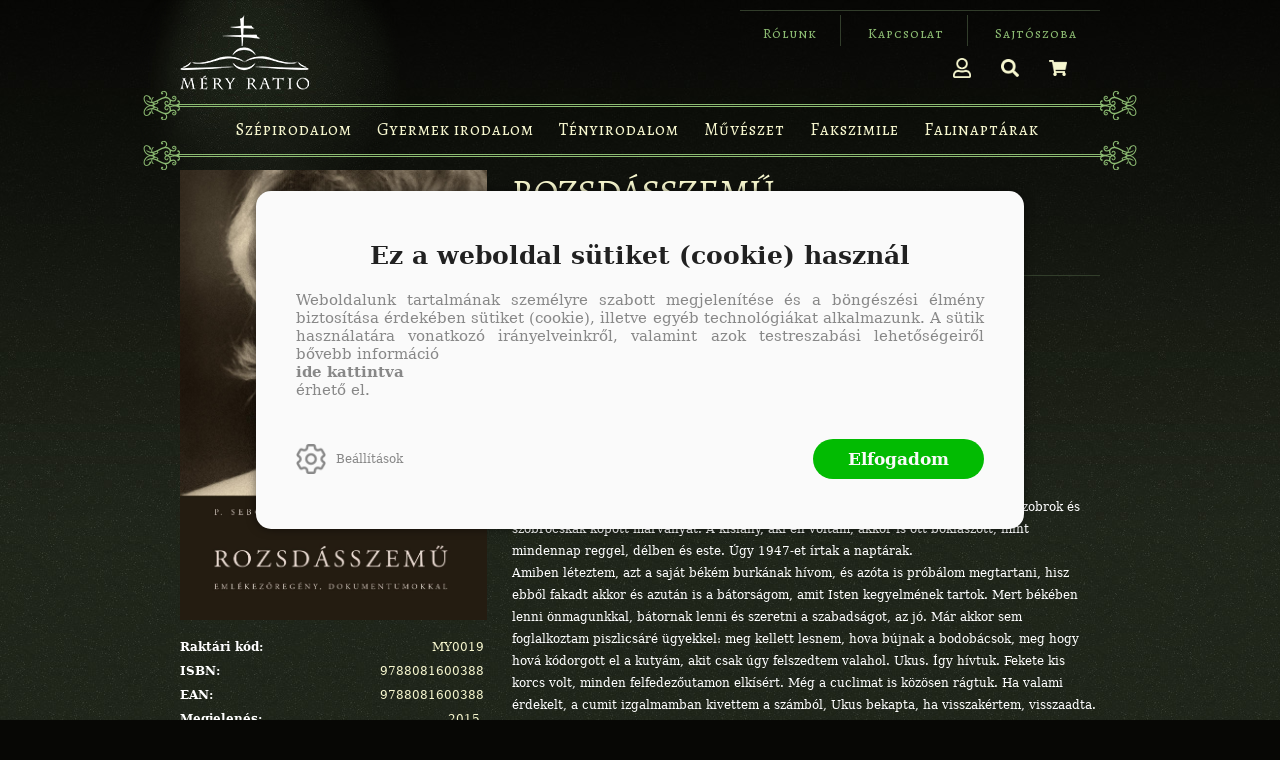

--- FILE ---
content_type: text/html; charset=utf-8
request_url: https://meryratio.hu/konyv/rozsdasszemu
body_size: 10142
content:


<!DOCTYPE html>
<html lang="hu" xmlns="http://www.w3.org/1999/xhtml" xmlns:fb="http://ogp.me/ns/fb#">
    <head><title>
	P. Sebők Anna: Rozsdásszemű
</title><meta charset="utf-8" />
<meta property="og:locale" content="hu_HU" />
<meta property="og:title" content="P. Sebők Anna: Rozsdásszemű" />
<meta property="og:url" content="https://meryratio.hu/konyv/rozsdasszemu" />
<meta property="og:type" content="website"/>
<meta property="og:site_name" content="Méry Ratio" />
<meta property="og:image" content="https://meryratio.hu/content/2019/6/Product/300/rozsdasszemu.jpg" />
<meta property="og:description" content="„A nap sugarai átvillantak a kert sűrű lombjai között, igéző fénybe vonva a romos szobrok és szobrocskák kopott márványát. A kislány, aki én voltam, akkor is ott bóklászott, mint mindennap reggel, délben..." />
<meta name="description" content="„A nap sugarai átvillantak a kert sűrű lombjai között, igéző fénybe vonva a romos szobrok és szobrocskák kopott márványát. A kislány, aki én voltam, akkor is ott bóklászott, mint mindennap reggel, délben..." />
<meta name="viewport" content="width=device-width, initial-scale=1, minimal-ui" />
<meta name="dc.language" content="hu" />
<meta name="dc.source" content="https://meryratio.hu/konyv/rozsdasszemu" />
<meta name="dc.title" content="P. Sebők Anna: Rozsdásszemű" />
<meta name="dc.subject" content="P. Sebők Anna: Rozsdásszemű" />
<meta name="dc.description" content="„A nap sugarai átvillantak a kert sűrű lombjai között, igéző fénybe vonva a romos szobrok és szobrocskák kopott márványát. A kislány, aki én voltam, akkor is ott bóklászott, mint mindennap reggel, délben..." />
<meta name="dc.format" content="text/html" />
<meta name="dc.type" content="Text" />
<link rel='icon' type='image/x-icon' href='https://meryratio.hu/favicon.ico'>
<link rel='apple-touch-icon' href='https://meryratio.hu/apple-touch-icon.png'>
<link href='/content/RBSlider2/RBSlider2-2.8.9.css' rel='preload' as='style' />
<link href='/Content/rb-4.5.3.css' rel='preload' as='style' />
<link href='/Content/rb-controls-2.5.2.css' rel='preload' as='style' />
<link href='/Content/rb-section-1.5.6.css' rel='preload' as='style' />
<link href='/Content/rb-shop-3.0.1.css' rel='preload' as='style' />
<link href='/Content/Site-1.2.7.css' rel='preload' as='style' />
<noscript>
Nincs engedélyezve a javascript.
</noscript>
<script src='/Scripts/jquery-3.6.0.min.js'></script>
<script src='/Scripts/encoder.js'></script>
<script src='/Scripts/rb-4.2.6.js'></script>
<script src='/Scripts/rb-controls-1.8.5.js'></script>





<script src='/Scripts/rb-shop-1.8.5.js'></script>
<script src='/Scripts/jquery-ui-1.13.1.min.js'></script>
<script src='/Content/entertotab/entertotab.1.0.1.js'></script>
<script src='/Content/messagebox/jquery.alerts.1.1.1.js'></script>
<script src='/Scripts/jquery.timers-1.2.js'></script>
<script src='/content/RBSlider2/RBSlider2-2.8.9.js'></script>

<script src='/content/SwipeEvent/jquery.event.move.1.3.2.js'></script>
<script src='/content/SwipeEvent/jquery.event.swipe.0.5.js'></script>

<link rel='stylesheet' href='/content/RBSidebar/rbsidebar-1.0.6.css' type='text/css' media='screen' />

<link rel='stylesheet' type='text/css' href='/content/Msg/jquery.msg.css' />
<script src='/content/Msg/jquery.center.min.js'></script>
<script src='/content/Msg/jquery.msg.min.1.0.8.js'></script>

<script type='text/javascript'>
function RBAjaxLoadDivInit() {
$('#search').RBPreviewSearch('','');

}
function RBConfirmFuncUser(confirm, functionYes, functionNo) {
RBConfirmFunc("Figyelem", confirm, "Rendben", "Mégsem",functionYes,"",functionNo);
}
</script>
<script type='text/javascript'>
$(document).ready(function () {
RBMediaState_Resize([{'azon':'Mobile', 'width':568 }, {'azon':'Tablet', 'width':1140 }, {'azon':'Desktop', 'width':0 }])
});
</script>


<link href='/Content/messagebox/jquery.alerts.css' rel='stylesheet' type='text/css' />
<link href='/Content/jQueryUICss/ui-lightness/jquery-ui-1.7.2.custom.css' rel='stylesheet' type='text/css' />
<link rel='stylesheet' href='/content/RBSlider2/RBSlider2-2.8.9.css' type='text/css' />

<link href='/Content/rb-4.5.3.css' rel='stylesheet' type='text/css' />
<link href='/Content/rb-controls-2.5.2.css' rel='stylesheet' type='text/css' />

<link href='/Content/rb-section-1.5.6.css' rel='stylesheet' type='text/css' />
<link href='/Content/rb-shop-3.0.1.css' rel='stylesheet' type='text/css' />
<link href='/Content/Site-1.2.7.css' rel='stylesheet' type='text/css' />
</head>
    <body class='body_root body_Home body_Home_ProductDetail body_others body_guest body_isdesktop'>
        <div id='fb-root'></div>

<script src='https://www.youtube.com/iframe_api'></script>

<div id='rb_dialog'>
</div>
<div  class='popup_panel_container'>
<div id='rb-overlay' class='rb-overlay divonclick' style='display: none'  onclick='javascript: RBBodyOverlayClick()'>
</div>
<div id='rb-spec1overlay' class='rb-overlay rb-specoverlay divonclick' style='display: none'  onclick='javascript: RBSpecBodyOverlayClick("1")'>
</div>
<script type='text/javascript'>
$(document).ready(function () {
$('.rb-overlay').on('touchmove', function(e){ 
if (e.preventDefault)
e.preventDefault();
RBStopEvent(e);
});
});
</script>

<div id='rb-loading-overlay'  style='display: none'>
<div  class='rb-loading-overlay-msg'>
</div>
</div>

<div  class='main_rbinfo_panel'>
<div id='popup-rbinfo_panel' class='popup-rbinfo_panel popup_panel rb-popuppanel-disabled'>
<div  class='popup_panel_wrapper'>
<div  class='popup-rbinfo_panel_closebutton popup_panel_closebutton divonclick'   onclick='javascript: RBBodyOverlayClick(); return false;'>
</div>
<div id='popup-rbinfo_panel_body' class='popup-rbinfo_panel_body popup_panel_body'  tabindex=0>
</div>
</div>
</div>

</div>
<div  class='main_rbimage_panel'>
<div id='popup-rbimage_panel' class='popup-rbimage_panel popup_panel rb-popuppanel-disabled divonclick'   onclick='javascript: RBBodyOverlayClick();'>
<div  class='popup_panel_wrapper'>
<div  class='popup-rbimage_panel_closebutton popup_panel_closebutton divonclick'   onclick='javascript: RBBodyOverlayClick(); return false;'>
</div>
<div id='popup-rbimage_panel_body' class='popup-rbimage_panel_body popup_panel_body'  tabindex=0>
</div>
</div>
</div>

</div>
<div  class='main_menu_login_panel'>
<div id='popup-login_panel' class='popup-login_panel popup_panel rb-popuppanel-disabled'>
<div  class='popup_panel_wrapper'>
<div  class='popup-login_panel_closebutton popup_panel_closebutton divonclick'   onclick='javascript: RBBodyOverlayClick(); return false;'>
</div>
<div id='popup-login_panel_body' class='popup-login_panel_body popup_panel_body'  tabindex=0>
</div>
</div>
</div>

</div>
<div  class='main_menu_register_panel'>
<div id='popup-register_panel' class='popup-register_panel popup_panel rb-popuppanel-disabled'>
<div  class='popup_panel_wrapper'>
<div  class='popup-register_panel_closebutton popup_panel_closebutton divonclick'   onclick='javascript: RBBodyOverlayClick(); return false;'>
</div>
<div id='popup-register_panel_body' class='popup-register_panel_body popup_panel_body'  tabindex=0>
</div>
</div>
</div>

</div>
<div  class='main_menu_search_panel'>
<div id='popup-search_panel' class='popup-search_panel popup_panel rb-popuppanel-disabled'>
<div  class='popup_panel_wrapper'>
<div  class='popup-search_panel_closebutton popup_panel_closebutton divonclick'   onclick='javascript: RBBodyOverlayClick(); return false;'>
</div>
<div id='popup-search_panel_body' class='popup-search_panel_body popup_panel_body'  tabindex=0>
</div>
</div>
</div>

</div>
<div  class='main_menu_input_panel'>
<div id='popup-input-popup_panel' class='popup-input-popup_panel popup_panel input_popupinput_panel rb-popuppanel-disabled'>
<div  class='popup_panel_wrapper'>
<div  class='popup-input-popup_panel_closebutton popup_panel_closebutton divonclick'   onclick='javascript: RBBodyOverlayClick(); return false;'>
</div>
<div id='popup-input-popup_panel_body' class='popup-input-popup_panel_body popup_panel_body'  tabindex=0>
</div>
</div>
</div>

</div>
<div  class='main_menu_detail_panel'>
<div id='popup-detail_panel' class='popup-detail_panel popup_panel rb-popuppanel-disabled'>
<div  class='popup_panel_wrapper'>
<div  class='popup-detail_panel_closebutton popup_panel_closebutton divonclick'   onclick='javascript: RBBodyOverlayClick(); return false;'>
</div>
<div id='popup-detail_panel_body' class='popup-detail_panel_body popup_panel_body'  tabindex=0>
</div>
</div>
</div>

</div>
<div  class='main_menu_videogallery_panel'>
<div id='popup-videogallery_panel' class='popup-videogallery_panel popup_panel rb-popuppanel-disabled'>
<div  class='popup_panel_wrapper'>
<div  class='popup-videogallery_panel_closebutton popup_panel_closebutton divonclick'   onclick='javascript: RBBodyOverlayClick(); return false;'>
</div>
<div id='popup-videogallery_panel_body' class='popup-videogallery_panel_body popup_panel_body'  tabindex=0>
</div>
</div>
</div>

</div>
<div  class='main_menu_crop_panel'>
<div id='popup-rb_crop_panel' class='popup-rb_crop_panel popup_panel rb-popuppanel-disabled'>
<div  class='popup_panel_wrapper'>
<div  class='popup-rb_crop_panel_closebutton popup_panel_closebutton divonclick'   onclick='RBSpecBodyOverlayClick("1"); return false;'>
</div>
<div id='popup-rb_crop_panel_body' class='popup-rb_crop_panel_body popup_panel_body'  tabindex=0>
</div>
</div>
</div>

</div>
<div  class='main_menu_extra_panel'>
<div id='popup-extra_panel' class='popup-extra_panel popup_panel rb-popuppanel-disabled'>
<div  class='popup_panel_wrapper'>
<div  class='popup-extra_panel_closebutton popup_panel_closebutton divonclick'   onclick='javascript: RBBodyOverlayClick(); return false;'>
</div>
<div id='popup-extra_panel_body' class='popup-extra_panel_body popup_panel_body'  tabindex=0>
</div>
</div>
</div>

</div>
<div  class='main_menu_extranew_panel'>
<div id='popup-extranew_panel' class='popup-extranew_panel popup_panel rb-popuppanel-disabled'>
<div  class='popup_panel_wrapper'>
<div id='popup-extranew_panel_body' class='popup-extranew_panel_body popup_panel_body'  tabindex=0>
</div>
</div>
</div>

</div>
<div id='popupdata-panel' class='popupdata-panel specpopup_panel rb-popuppanel-disabled'>
</div>

<div  class='mini_menu_category_panel'>
<div id='popup-productcategories_full_panel' class='popup-productcategories_full_panel popup_panel rb-popuppanel-disabled'>
<div  class='popup_panel_wrapper'>
<div  class='popup-productcategories_full_panel_closebutton popup_panel_closebutton divonclick'   onclick='javascript: RBBodyOverlayClick(); return false;'>
</div>
<div id='popup-productcategories_full_panel_body' class='popup-productcategories_full_panel_body popup_panel_body'  tabindex=0>
</div>
</div>
</div>

</div>
<div  class='popup_basket_panel'>
<div id='popup-popupbasket_full_panel' class='popup-popupbasket_full_panel popup_panel rb-popuppanel-disabled'>
<div  class='popup_panel_wrapper'>
<div  class='popup-popupbasket_full_panel_closebutton popup_panel_closebutton divonclick'   onclick='javascript: RBBodyOverlayClick(); return false;'>
</div>
<div id='popup-popupbasket_full_panel_body' class='popup-popupbasket_full_panel_body popup_panel_body'  tabindex=0>
</div>
</div>
</div>

</div>


</div>

<div  class='popuploginbutton_hidden' style='display: none'>
<div  class='popup_full popup-login_full'>
<div  class='popup_buttons'>
<div  class='popup-login_button popup-login_button_on popup_button popup_button_on divonclick'   onclick='javascript: RBBodyOverlayClick(); RBRemoveClass(".popup-login_panel","rb-popuppanel-disabled"); RBAddClass(".popup-login_panel","rb-popuppanel-visibled"); RBAjax_LoadDiv("/Account/LogOnInfo","popup-login_panel_body", "","",""); RBBodyOverlayOn(); RBAddClass(".popup-login_button_off", "rb-overlay-click"); SetVisible(".popup_button_on"); SetDisable(".popup_button_off"); SetVisible(".popup-login_full .popup-login_button_off"); SetDisable(".popup-login_full .popup-login_button_on");  return false;' title='Bejelentkezés'>
</div>
<div  class='popup-login_button popup-login_button_off popup_button popup_button_off divonclick' style='display: none'  onclick='javascript: RBBodyOverlayOff();  return false;' title='Bejelentkezés'>
</div>
</div>
</div>

</div>
<div  class='popupregisterbutton_hidden' style='display: none'>
<div  class='popup_full popup-register_full'>
<div  class='popup_buttons'>
<div  class='popup-register_button popup-register_button_on popup_button popup_button_on divonclick'   onclick='javascript: RBBodyOverlayClick(); RBRemoveClass(".popup-register_panel","rb-popuppanel-disabled"); RBAddClass(".popup-register_panel","rb-popuppanel-visibled"); RBAjax_LoadDiv("/Account/ChildRegister","popup-register_panel_body", "","",""); RBBodyOverlayOn(); RBAddClass(".popup-register_button_off", "rb-overlay-click"); SetVisible(".popup_button_on"); SetDisable(".popup_button_off"); SetVisible(".popup-register_full .popup-register_button_off"); SetDisable(".popup-register_full .popup-register_button_on");  return false;' title='Regisztrálás'>
</div>
<div  class='popup-register_button popup-register_button_off popup_button popup_button_off divonclick' style='display: none'  onclick='javascript: RBBodyOverlayOff();  return false;' title='Regisztrálás'>
</div>
</div>
</div>

</div>
<div  class='rb-scrolltop divonclick'   onclick='RBScrollToId("container")'>
</div>

<script src='/content/RBParallax/RBParallax-1.0.9.js'></script>

<script type='text/javascript'>
var PrgParallaxController;
$(document).ready(function () {
// init controller
PrgParallaxController = new RBParallaxController()
PrgParallaxController.AddTopClassItem('', 'body', RBGetWindowsHeight(), 'rb-scrolltop-show');
});
</script>

<div  class='rb_shop_additempopup-full disableitem'>
</div>


        <script>
            $(document).ready(function ($) {
                PrgParallaxController.AddTopClassItem("", "#container", "50", "rb-top100");
            });
	    </script>
        <div id="container">
            
            
              <div id="rbsidebar-menupanel" class="rbsidebar_panel rbsidebar_panel_disabled">
                <div class="menu menu_sidebar">
                  <div class="menu_items">
                    <div  class='main_menu_login'>
<div  class='popup_full popup-login_full'>
<div  class='popup_buttons'>
<div  class='popup-login_link popup-login_button_on popup_link popup_button_on divonclick'   onclick='RBOnClick(".popuploginbutton_hidden .popup-login_button_on");' title='Bejelentkezés'>
<div  class='popup_button_title'>
Bejelentkezés
</div>
</div>
</div>
</div>

</div>
<div  class='main_menu_top'>
<div  class='menu_divitem'>
<div class='menu_item rbmenuh2'>
<a href="https://meryratio.hu/katalogus/szepirodalom" title='Szépirodalom' >
<div  class='menu_divitem_image'>
</div>
<div  class='menu_divitem_info'>
<div  class='menu_divitem_title'>
Szépirodalom
</div>
</div>
</a>
</div>
</div>

<div  class='menu_divitem'>
<div class='menu_item rbmenuh2'>
<a href="https://meryratio.hu/katalogus/gyermek-irodalom" title='Gyermek irodalom' >
<div  class='menu_divitem_image'>
</div>
<div  class='menu_divitem_info'>
<div  class='menu_divitem_title'>
Gyermek irodalom
</div>
</div>
</a>
</div>
</div>

<div  class='menu_divitem'>
<div class='menu_item rbmenuh2'>
<a href="https://meryratio.hu/katalogus/tenyirodalom" title='Tényirodalom' >
<div  class='menu_divitem_image'>
</div>
<div  class='menu_divitem_info'>
<div  class='menu_divitem_title'>
Tényirodalom
</div>
</div>
</a>
</div>
</div>

<div  class='menu_divitem'>
<div class='menu_item rbmenuh2'>
<a href="https://meryratio.hu/katalogus/muveszet" title='Művészet' >
<div  class='menu_divitem_image'>
</div>
<div  class='menu_divitem_info'>
<div  class='menu_divitem_title'>
Művészet
</div>
</div>
</a>
</div>
</div>

<div  class='menu_divitem'>
<div class='menu_item rbmenuh2'>
<a href="https://meryratio.hu/katalogus/fakszimile" title='Fakszimile' >
<div  class='menu_divitem_image'>
</div>
<div  class='menu_divitem_info'>
<div  class='menu_divitem_title'>
Fakszimile
</div>
</div>
</a>
</div>
</div>

<div  class='menu_divitem'>
<div class='menu_item rbmenuh2'>
<a href="https://meryratio.hu/katalogus/falinaptar" title='Falinaptárak' >
<div  class='menu_divitem_image'>
</div>
<div  class='menu_divitem_info'>
<div  class='menu_divitem_title'>
Falinaptárak
</div>
</div>
</a>
</div>
</div>

</div>
<div  class='main_menu_top'>
<div  class='menu_divitem'>
<div class='menu_item rbmenuh2'>
<a href="https://meryratio.hu/rolunk" title='Rólunk' >
<div  class='menu_divitem_image'>
</div>
<div  class='menu_divitem_info'>
<div  class='menu_divitem_title'>
Rólunk
</div>
</div>
</a>
</div>
</div>

<div  class='menu_divitem'>
<div class='menu_item rbmenuh2'>
<a href="https://meryratio.hu/kapcsolat" title='Kapcsolat' >
<div  class='menu_divitem_image'>
</div>
<div  class='menu_divitem_info'>
<div  class='menu_divitem_title'>
Kapcsolat
</div>
</div>
</a>
</div>
</div>

<div  class='menu_divitem'>
<div class='menu_item rbmenuh2'>
<a href="https://meryratio.hu/hir/sajtoszoba" title='Sajtószoba' >
<div  class='menu_divitem_image'>
</div>
<div  class='menu_divitem_info'>
<div  class='menu_divitem_title'>
Sajtószoba
</div>
</div>
</a>
</div>
</div>

</div>
<div  class='menu_divitem main_menu_search'>
<div class='menu_item rbmenuh2'>
<a href="https://meryratio.hu/katalogus" title='Keresés' >
<div  class='menu_divitem_image'>
</div>
<div  class='menu_divitem_info'>
<div  class='menu_divitem_title'>
Keresés
</div>
</div>
</a>
</div>
</div>


                  </div>
                </div>
              </div>
            
            <div id="page"  class='page page_Home page_Home_ProductDetail page_others'>
                <div id="header">
                    <div id="site-name">
                      
                        <div class="baseheader_main">
                          <div class="baseheader_line1">
                            <div class="baseheader_mini">
                              <div id='rbsidebar-menubutton' class='rbsidebar_button'>
</div>
<script type='text/javascript'>
$(document).ready(function () {
$('#rbsidebar-menubutton').RBSidebar('rbsidebar-menupanel','push','');
});
</script>


                            </div>
                            <div class="baseheader_root">
                              <div class="baseheader" onclick="window.location = '/'">
                              </div>
                            </div>
                            <div class="baseheader_line1items">
                              <div class="baseheader_left">
                                <div class="menu_items">
                                   <div  class='menu_divitem'>
<div class='menu_item menu_firstitem rbmenuh2'>
<a href="https://meryratio.hu/rolunk" >
<div  class='menu_divitem_image'>
</div>
<div  class='menu_divitem_info'>
<div  class='menu_divitem_title'>
Rólunk
</div>
</div>
</a>
</div>
</div>

<div  class='menu_divitem'>
<div class='menu_item rbmenuh2'>
<a href="https://meryratio.hu/kapcsolat" >
<div  class='menu_divitem_image'>
</div>
<div  class='menu_divitem_info'>
<div  class='menu_divitem_title'>
Kapcsolat
</div>
</div>
</a>
</div>
</div>

<div  class='menu_divitem'>
<div class='menu_item rbmenuh2'>
<a href="https://meryratio.hu/hir/sajtoszoba" >
<div  class='menu_divitem_image'>
</div>
<div  class='menu_divitem_info'>
<div  class='menu_divitem_title'>
Sajtószoba
</div>
</div>
</a>
</div>
</div>





                                </div>
                              </div>
                              <div class="baseheader_right">
                                <div class="menu_items">
                                  <div  class='main_menu_groups'>
<div  class='menu_divitem main_menu_login'>
<div class='menu_item rbmenuh2'>
<div  class='menu_divitem_click divonclick'   onclick='RBOnClick(".popuploginbutton_hidden .popup-login_button_on");' title='Bejelentkezés'>
<div  class='menu_divitem_info'>
<div  class='menu_divitem_title-image'>

</div>
</div>
</div>
</div>
</div>

<div  class='main_menu_search'>
<div  class='searchbutton divonclick'   onclick='RBLoadPage("https://meryratio.hu/katalogus");' title='Keresés'>
</div>
</div>
<div id='rb_basketmini_ajax'>
<div  class='basket_refresh_button divonclick' style='display:none'  onclick='RB_Basket_Refresh("https://meryratio.hu/WebDataShopInfoGrid/BasketRefresh","","rb_basket_ajax","rb_basketmini_ajax","rb_basketcheckout_ajax","0","1");; RBStopEvent(event);'>
</div>
<div  class='basket_main basket_mini basket_empty'   onclick='RBMessage("A kosár üres")' title='A kosár üres'>
<div  class='basket_image'>
</div>
<div  class='basket_titlefull'>
<div  class='basket_title'>
</div>
</div>

</div>
</div>

</div>

                                </div>
                              </div>
                            </div>
                          </div>
                          <div class="baseheader_line2">
                            <div class="decor-wrapper">
                              <span class="decor decor-left"></span>
                              <span class="decor decor-center"></span>
                              <span class="decor decor-right"></span>
                            </div>
                            <div class="menu_items">
                              <div  class='menu_divitem'>
<div class='menu_item menu_firstitem rbmenuh2'>
<a href="https://meryratio.hu/katalogus/szepirodalom" >
<div  class='menu_divitem_image'>
</div>
<div  class='menu_divitem_info'>
<div  class='menu_divitem_title'>
Szépirodalom
</div>
</div>
</a>
</div>
</div>

<div  class='menu_divitem'>
<div class='menu_item rbmenuh2'>
<a href="https://meryratio.hu/katalogus/gyermek-irodalom" >
<div  class='menu_divitem_image'>
</div>
<div  class='menu_divitem_info'>
<div  class='menu_divitem_title'>
Gyermek irodalom
</div>
</div>
</a>
</div>
</div>

<div  class='menu_divitem'>
<div class='menu_item rbmenuh2'>
<a href="https://meryratio.hu/katalogus/tenyirodalom" >
<div  class='menu_divitem_image'>
</div>
<div  class='menu_divitem_info'>
<div  class='menu_divitem_title'>
Tényirodalom
</div>
</div>
</a>
</div>
</div>

<div  class='menu_divitem'>
<div class='menu_item rbmenuh2'>
<a href="https://meryratio.hu/katalogus/muveszet" >
<div  class='menu_divitem_image'>
</div>
<div  class='menu_divitem_info'>
<div  class='menu_divitem_title'>
Művészet
</div>
</div>
</a>
</div>
</div>

<div  class='menu_divitem'>
<div class='menu_item rbmenuh2'>
<a href="https://meryratio.hu/katalogus/fakszimile" >
<div  class='menu_divitem_image'>
</div>
<div  class='menu_divitem_info'>
<div  class='menu_divitem_title'>
Fakszimile
</div>
</div>
</a>
</div>
</div>

<div  class='menu_divitem'>
<div class='menu_item rbmenuh2'>
<a href="https://meryratio.hu/katalogus/falinaptar" >
<div  class='menu_divitem_image'>
</div>
<div  class='menu_divitem_info'>
<div  class='menu_divitem_title'>
Falinaptárak
</div>
</div>
</a>
</div>
</div>





                            </div>
                            <div class="decor-wrapper">
                              <span class="decor decor-left"></span>
                              <span class="decor decor-center"></span>
                              <span class="decor decor-right"></span>
                            </div>
                          </div>
                        </div>
                      
                    </div>
                </div>
                <div id="content-section">
                    <div id="main-full">
                        <div id="main-body">
                            <div id="main">
                                

 <div class="detail_mainpage productdetail_mainpag">
   <div class="rb-sectiongroup_full">
     <div class="rb-home_mainpage-work-main">
       <div  class='rb-itemgroup rb-itemgroup-ProductDetail'>
<div id='2af58433-4725-4309-ada2-1c624a9aa0b0' class='rb-itemgroup-items newsitemmaster-id-6'>
<div  class='newsitem-editfull newsitem-id-11 newsitem-editfull-firstsectionitem'>
<div id='rb-section-detail' class='rb-section rb-section-detail'>
<div  class='rb-section-body'>
<div  class='rb-section-detail'>
<div  class='rb-section-detail-header'>
</div>
<div  class='detail-full'>
<div class='alexwebdatainfogrid_detail'  ><div class='alexwebdatainfogrid_display_sufix'  ></div><div class='alexwebdatainfogrid_alexdata_detail_top'  ><div class='alexwebdatainfogrid_alexdata_detail_top_alexdata_detail_left'  ><div class='alexwebdatainfogrid_fullimage'  ><div class='alexwebdatainfogrid_thumbnail_url imageitem_body'  ><img class='alexwebdatainfogrid_thumbnail_url_img' alt='Rozsdásszemű' src='/content/2019/6/Product/300/rozsdasszemu.jpg' border='0' /></div><div class='alexwebdatainfogrid_thumbnail_url_sufix'  ></div></div><div  class='bookdetails'>
<div class='labelitem'  ><div class='alexwebdatainfogrid_code_title alexwebdatainfogrid_titleitem'  >Raktári kód:</div><div class='alexwebdatainfogrid_code alexwebdatainfogrid_valueitem'  >MY0019</div></div><div class='labelitem'  ><div class='alexwebdatainfogrid_isbn_title alexwebdatainfogrid_titleitem'  >ISBN:</div><div class='alexwebdatainfogrid_isbn alexwebdatainfogrid_valueitem'  >9788081600388</div></div><div class='labelitem'  ><div class='alexwebdatainfogrid_ean_title alexwebdatainfogrid_titleitem'  >EAN:</div><div class='alexwebdatainfogrid_ean alexwebdatainfogrid_valueitem'  >9788081600388</div></div><div class='labelitem'  ><div class='alexwebdatainfogrid_issuedate_title alexwebdatainfogrid_titleitem'  >Megjelenés:</div><div class='alexwebdatainfogrid_issuedate alexwebdatainfogrid_valueitem'  >2015.</div></div><div class='labelitem'  ><div class='alexwebdatainfogrid_pagenumber_title alexwebdatainfogrid_titleitem'  >Oldalszám:</div><div class='alexwebdatainfogrid_pagenumber alexwebdatainfogrid_valueitem'  >436</div></div><div class='labelitem'  ><div class='alexwebdatainfogrid_weight_title alexwebdatainfogrid_titleitem'  >Tömeg [g]:</div><div class='alexwebdatainfogrid_weight alexwebdatainfogrid_valueitem'  >939</div></div>
</div>
</div><div class='alexwebdatainfogrid_alexdata_detail_top_alexdata_detail_right'  ><div class='alexwebdatainfogrid_alexdata_detail_top_alexdata_detail_right_header'  ><h1 class='labelitem rbh1'  ><span class='alexwebdatainfogrid_name alexwebdatainfogrid_valueitem'  >Rozsdásszemű</span></h1><div class='alexwebdatainfogrid_author_full'  ><div class='alexwebdatainfogrid_author'  ><div class='alexwebdatainfogrid_authoritem'  ><a class='link' href="/szerzo/p-sebok-anna"  title='P. Sebők Anna' >P. Sebők Anna</a></div></div></div><div class='alexwebdatainfogrid_manufacturer'  ><a class='link' href="https://meryratio.hu/kiado/mery-ratio"  title='Méry Ratio, 2015.' >Méry Ratio, 2015.</a></div></div><div class='labelitem'  ><div class='alexwebdatainfogrid_categories alexwebdatainfogrid_valueitem'  ><div  class='productgroup-hierarchy'>
<div  class='productgrouplink'>
<a  href='/katalogus' >
Könyv
</a>
</div>
<div  class='productgrouplink'>
<div  class='productgrouplink_separator'>
 / </div>
<a  href='/katalogus/szepirodalom' >
Szépirodalom
</a>
</div>

</div>
</div></div><div class='labelitem'  ><div class='alexwebdatainfogrid_shipping_title alexwebdatainfogrid_titleitem'  >Szállítás:</div><div class='alexwebdatainfogrid_shipping alexwebdatainfogrid_valueitem'  >1-2 munkanap</div></div><div class='labelitem'  ><div class='alexwebdatainfogrid_enableorder alexwebdatainfogrid_valueitem'  >Készleten</div></div><div class='alexwebdatainfogrid_alexdata_detail_infos'  ><div class='alexwebdatainfogrid_alexdata_prices'  ><div class='labelitem'  ><div class='alexwebdatainfogrid_onlineprice_title alexwebdatainfogrid_titleitem'  >Eredeti ár:</div><div class='alexwebdatainfogrid_onlineprice alexwebdatainfogrid_valueitem'  >3 950 Ft</div></div><div id='b0d6ce97-32b2-48b0-bab6-a479c628323f' class='actionruleinfobutton-full divonclick'   onclick='RBAddRemoveClass("#b0d6ce97-32b2-48b0-bab6-a479c628323f", "actionruleinfo-show"); RBStopEvent(event); return false'>
<div  class='actionruleinfobutton-button'>

</div>
<div  class='actionruleinfobutton-body'>
<div  class='actionruleinfobutton-bodyclose'>

</div>
<div  class='actionruleinfobutton-bodymain'>
<p>Árakkal kapcsolatos információk:<br><br>Eredeti ár: kedvezmény nélküli könyvesbolti ár<br>Online ár: az internetes rendelésekre érvényes ár<br>Előrendelői ár: a megjelenéshez kapcsolódó, előrendelőknek járó kedvezményes ár<br>Korábbi ár: az akciót megelőző 30 nap legalacsonyabb ára ezen a weboldalon<br>Aktuális ár: a vásárláskor fizetendő ár<br>Tervezett ár: előkészületben lévő termék tervezett könyvesbolti ára, tájékoztató jellegű, nem minősül ajánlattételnek<br>Kötött ár: a terméknek az Árkötöttségi törvény alapján meghatározott legalacsonyabb eladási ára, melyből további kedvezmény nem adható.<div  class='actionruleinfobutton-link divonclick'   onclick='RBLoadPage("https://jogkodex.hu/jsz/2024_13_torveny_6486371?ts=kozlony#pl9%C2%A7","_blank"); RBStopEvent(event); return false'>
(link)</div>
</p>
</div>
</div>
</div>
</div></div><div class='alexwebdatainfogrid_alexdata_detail_buttons'  ><div class='alexwebdatainfogrid_alexdata_detail_top_alexdata_detail_right_bookshoplink'  ><input type=button value='Kosárba'  onClick='RB_Basket_AddItem("https://meryratio.hu/WebDataShopInfoGrid/BasketAddItem","MY0019","1","","","","","rb_basket_ajax","rb_basketmini_ajax","rb_basketcheckout_ajax","1","1","0","","","0","0","0","0","-1","0","0","basket-additem-MY0019",""); RBStopEvent(event); return false;' class='basket-additem basket-additem-MY0019' /></div></div><div class='alexwebdatainfogrid_alexdata_detail_top_alexdata_detail_right_productdesc'  >„A nap sugarai átvillantak a kert sűrű lombjai között, igéző fénybe vonva a romos szobrok és szobrocskák kopott márványát. A kislány, aki én voltam, akkor is ott bóklászott, mint mindennap reggel, délben és este. Úgy 1947-et írtak a naptárak.<br />
Amiben léteztem, azt a saját békém burkának hívom, és azóta is próbálom megtartani, hisz ebből fakadt akkor és azután is a bátorságom, amit Isten kegyelmének tartok. Mert békében lenni önmagunkkal, bátornak lenni és szeretni a szabadságot, az jó. Már akkor sem foglalkoztam piszlicsáré ügyekkel: meg kellett lesnem, hova bújnak a bodobácsok, meg hogy hová kódorgott el a kutyám, akit csak úgy felszedtem valahol. Ukus. Így hívtuk. Fekete kis korcs volt, minden felfedezőutamon elkísért. Még a cuclimat is közösen rágtuk. Ha valami érdekelt, a cumit izgalmamban kivettem a számból, Ukus bekapta, ha visszakértem, visszaadta. Kis zöld ruhámban olyan voltam, mint egy rejtőzködő manó. A ruhámat amerikai ejtőernyőből varrta Ómamám, aki egész ifjúságomban varrt nekem – lepedőből blúzt, táskából cipőt, pokrócból kabátot –, hogy csinos legyek, a nyomorúság ne ordítson rólunk.<div id='b4271cba-9154-4b18-875a-94ecb5982a97' class='productdescmore_main'>
<div  class='productdescmore_link description_showhide_link'>
<div  class='productdescmore_button divonclick'   onclick='SetVisible("#b4271cba-9154-4b18-875a-94ecb5982a97 .productdescmore_show"); SetDisable("#b4271cba-9154-4b18-875a-94ecb5982a97 .productdescmore_link");'>
<a  >
Bővebben:
</a>
</div>
</div>
<div  class='productdescmore_show' style='display:none'>
<div class='labelitem'  ><div class='alexwebdatainfogrid_fulldescription alexwebdatainfogrid_valueitem'  ><br>A Görögtemplom utcai házban nem volt sok gyerek, ha néha előbújtak, játékaikban nem vettem részt. Örültem, hogy vannak, de nem tudtam velük játszani. Abban az időben tanultam meg keservesen, hogy ne másnak feleljek meg, csak önmagamnak, s az ösztöneimre mindig figyeljek oda. Életem első vétke: volt egy babám, Tolja. Egy kedves orosz asszony varrta nekem rongyból. <br>A sok hurcolástól kopott és piszkos lett, és az egyik délután a gyerekek kicsúfoltak az udvaron, hogy milyen ronda babám van, mire én hűséges társamat mérgemben a villa repedt nyárimedencéjébe dobtam. Rögtön megbántam, rohantam Ómamához, hogy segítsen kihalászni, de mire visszamentünk, Tolja eltűnt. Ma is sajnálom. Nem is vett rá aztán soha senki, hogy barátot, bármely okból, elhagyjak.<br>Hogyan keveredtem a Görögtemplom utcába, Kolozsvárra, Romániába és a világra?<br>Hát úgy, hogy volt egy nagymamám…”</div></div>
</div>
</div>
</div></div><div class='alexwebdatainfogrid_like listitem_like'  ><div id='a2d1e305-da39-4e0b-9431-9d8462d71866' class='communalglobal'>
<div  class='communalglobal_fblike'>
</div>
<div  class='communalglobal_twitter'>
<a href='https://twitter.com/share?url=https%3A%2F%2Fmeryratio.hu%2Fkonyv%2Frozsdasszemu' class='twitter-share-button' data-count='none'>Tweet</a>
<script src='https://platform.twitter.com/widgets.js'></script>

</div>
</div>
</div></div></div>
</div>

</div>

</div>
</div>

</div>
<div  class='newsitem-editfull newsitem-id-12'>
<div id='rb-section-authorproducts' class='rb-section rb-section-detaillinkslider rb-section-authorproducts'>
<div  class='rb-section-body'>
<div  class='rb-section-detaillinkslider'>
<div  class='rb-section-slideritem rb-section-slideritem- rb-section-slideritem--nobackgroundimage'>
<div id='RBSlider2-2ac5cebf-d9a5-4f10-bd83-913fe1b45904' class='rb2-slider-root rb2-slider-scroll'>
<div  class='rb2-slider-header'>
<div  class='rb2-slider-title-full'>
<div  class='rb2-slider-title'>
A szerző további művei
</div>
</div>
<div id='RBSlider2-2ac5cebf-d9a5-4f10-bd83-913fe1b45904-pager' class='rb2-pager rb2-pager-top'>
<div  class='rb2-pager-item rb2-pager-item-link rb2-pager-item-disable rb2-pager-item-prev rb2-pager-item-pagertype-prevnext rb2-pager-item-init'>
</div>
<div  class='rb2-pager-item rb2-pager-item-link rb2-pager-item-disable rb2-pager-item-next rb2-pager-item-pagertype-prevnext rb2-pager-item-init'>
</div>
</div>

<div  class='rb2-slider-header-refresh' style='display: none'>
</div>

</div>
<div  class='rb2-wrapper'>
<div id='RBSlider2-2ac5cebf-d9a5-4f10-bd83-913fe1b45904-container' class='rb2-container'>
<div  class='rb2-slider-summary-full'>

</div>
<div id='RBSlider2-2ac5cebf-d9a5-4f10-bd83-913fe1b45904-container-items' class='rb2-container-items rb2-slider-pagesize-4 rb2-slider-totalitemcount-1'>
<div  class='rb2-slider-pager-item rb2-slider-pager-item-0 rb2-slider-pager-item-firstinit' style='left: 0%;' data-page=0>
<div  class='rb2-slider-pager-item-main'>
<div  class='rb2-slider-item rb2-slider-item-1 rb2-slider-item-firstinit'>
<a href="/konyv/rozsdasszemu"  ><div class='alexwebdatainfogrid'  ><div class='alexwebdatainfogrid_display_sufix'  ></div><div class='alexwebdatainfogrid_fullimage'  ><div class='alexwebdatainfogrid_thumbnail_url imageitem_body'  ><img class='alexwebdatainfogrid_thumbnail_url_img' alt='Rozsdásszemű' src='/content/2019/6/Product/300/preview/rozsdasszemu.jpg' border='0' /></div><div class='alexwebdatainfogrid_thumbnail_url_sufix'  ></div></div><div class='alexwebdatainfogrid_info'  ><div  class='alexdata_header_shop'>
<div  class='alexdata_header_name-full'>
<h2  class='alexdata_header_name rbh1'>
Rozsdásszemű
</h2>
</div>
<div class='labelitem'  ><div class='alexwebdatainfogrid_author alexwebdatainfogrid_valueitem'  >P. Sebők Anna</div></div>
</div>
<div  class='alexdata_footer_shop'>
<div  class='alexdata_footer_shop_prices'>
<div  class='alexdata_footer_onlineprice'>
<div  class='alexdata_footer_onlineprice-title'>
Eredeti ár:
</div>
<div  class='alexdata_footer_onlineprice-value'>
3 950.-
</div>
</div>
</div>
<div  class='alexdata_footer_shop_buttons'>
<div  class='alexdata_footer_basket'>
<input type=button value='Kosárba'  onClick='RB_Basket_AddItem("https://meryratio.hu/WebDataShopInfoGrid/BasketAddItem","MY0019","1","","","","","rb_basket_ajax","rb_basketmini_ajax","rb_basketcheckout_ajax","1","1","0","","","0","0","0","0","-1","0","0","basket-additem-MY0019",""); RBStopEvent(event); return false;' class='basket-additem basket-additem-MY0019' />
</div>
</div>
</div>
<div class='alexwebdatainfogrid_info_data'  ></div></div></div></a>
</div>
</div>
</div>

</div>
</div>
</div>
<div  class='rb2-slider-loading'>
</div>
</div>
<script type='text/javascript'>
$(document).ready(function () {
$('#RBSlider2-2ac5cebf-d9a5-4f10-bd83-913fe1b45904').RBSlider2({
azon: 'AuthorProducts',
parameters: '207',
transition: 'scroll',
swipetype: 'pager',
totalitemcount: 1,
loadall: false,
pageSize: 4,
pagertype: 'PrevNext',
sectionclass: 'newsitem-id-12',
mediapagesizelist: [{'azon':'Mobile', 'width':568, 'pagesize':2}, {'azon':'Tablet', 'width':1140, 'pagesize':2}, {'azon':'Desktop', 'width': 0, 'pagesize':4}],
mediaState: 'Desktop',
orientationState: 'Landscape',
autoStart: false,
autoControls: false,
controllername: 'MultiSearch',
prevstr: 'Előző',
nextstr: 'Következő',
ajaxurl: '/Image/GetRBSlider2Item'
});
});
</script>


</div>

</div>

</div>
</div>

</div>
<div  class='newsitem-editfull newsitem-id-22'>
<div id='rb-section-seriesproducts' class='rb-section rb-section-detaillinkslider rb-section-seriesproducts'>
<div  class='rb-section-body'>
<div  class='rb-section-detaillinkslider'>
<div  class='rb-section-slideritem rb-section-slideritem- rb-section-slideritem--nobackgroundimage'>
<script type='text/javascript'>
$(document).ready(function () {
$('.newsitem-id-22').addClass('rb2-sectionslider-empty');
});
</script>


</div>

</div>

</div>
</div>

</div>
</div>
</div>

     </div>
     <div class="rb-home_mainpage-footer">
       <div  class='rb-itemgroup rb-itemgroup-ProductDetail-Footer'>
<div id='bfc8060b-1c2d-429e-80fe-c64838267924' class='rb-itemgroup-items newsitemmaster-id-8'>
<div  class='newsitem-editfull newsitem-id-13 newsitem-editfull-firstsectionitem'>
<div id='rb-section-otherproducts' class='rb-section rb-section-detaillinkslider rb-section-otherproducts'>
<div  class='rb-section-body'>
<div  class='rb-section-detaillinkslider'>
<div  class='rb-section-slideritem rb-section-slideritem- rb-section-slideritem--nobackgroundimage'>
<div id='RBSlider2-b9a12db2-33b7-4669-8eee-ae95b9e3f78e' class='rb2-slider-root rb2-slider-scroll'>
<div  class='rb2-slider-header'>
<div  class='rb2-slider-title-full'>
<div  class='rb2-slider-title'>
Hasonló termékek
</div>
</div>
<div id='RBSlider2-b9a12db2-33b7-4669-8eee-ae95b9e3f78e-pager' class='rb2-pager rb2-pager-top'>
<div  class='rb2-pager-item rb2-pager-item-link rb2-pager-item-disable rb2-pager-item-prev rb2-pager-item-pagertype-prevnext rb2-pager-item-init'>
</div>
<div  class='rb2-pager-item rb2-pager-item-link rb2-pager-item-disable rb2-pager-item-next rb2-pager-item-pagertype-prevnext rb2-pager-item-init'>
</div>
</div>

<div  class='rb2-slider-header-refresh' style='display: none'>
</div>

</div>
<div  class='rb2-wrapper'>
<div id='RBSlider2-b9a12db2-33b7-4669-8eee-ae95b9e3f78e-container' class='rb2-container'>
<div  class='rb2-slider-summary-full'>

</div>
<div id='RBSlider2-b9a12db2-33b7-4669-8eee-ae95b9e3f78e-container-items' class='rb2-container-items rb2-slider-pagesize-4 rb2-slider-totalitemcount-10' style='width: 300%; '>
<div  class='rb2-slider-pager-item rb2-slider-pager-item-0 rb2-slider-pager-item-firstinit' style='left: 0%;' data-page=0>
<div  class='rb2-slider-pager-item-main'>
<div  class='rb2-slider-item rb2-slider-item-1 rb2-slider-item-firstinit'>
<a href="/konyv/samuel"  ><div class='alexwebdatainfogrid'  ><div class='alexwebdatainfogrid_display_sufix'  ></div><div class='alexwebdatainfogrid_fullimage'  ><div class='alexwebdatainfogrid_thumbnail_url imageitem_body'  ><img class='alexwebdatainfogrid_thumbnail_url_img' alt='Sámuel' src='/content/2024/6/Product/preview/samuel.jpg' border='0' /></div><div class='alexwebdatainfogrid_thumbnail_url_sufix'  ></div></div><div class='alexwebdatainfogrid_info'  ><div  class='alexdata_header_shop'>
<div  class='alexdata_header_name-full'>
<h2  class='alexdata_header_name rbh1'>
Sámuel
</h2>
</div>
<div class='labelitem'  ><div class='alexwebdatainfogrid_author alexwebdatainfogrid_valueitem'  >Sebestyén László</div></div>
</div>
<div  class='alexdata_footer_shop'>
<div  class='alexdata_footer_shop_prices'>
<div  class='alexdata_footer_onlineprice'>
<div  class='alexdata_footer_onlineprice-title'>
Eredeti ár:
</div>
<div  class='alexdata_footer_onlineprice-value'>
4 600.-
</div>
</div>
</div>
<div  class='alexdata_footer_shop_buttons'>
<div  class='alexdata_footer_basket'>
<input type=button value='Kosárba'  onClick='RB_Basket_AddItem("https://meryratio.hu/WebDataShopInfoGrid/BasketAddItem","MY0371","1","","","","","rb_basket_ajax","rb_basketmini_ajax","rb_basketcheckout_ajax","1","1","0","","","0","0","0","0","-1","0","0","basket-additem-MY0371",""); RBStopEvent(event); return false;' class='basket-additem basket-additem-MY0371' />
</div>
</div>
</div>
<div class='alexwebdatainfogrid_info_data'  ></div></div></div></a>
</div>
<div  class='rb2-slider-item rb2-slider-item-2 rb2-slider-item-firstinit'>
<a href="/konyv/zagolni-zabad"  ><div class='alexwebdatainfogrid'  ><div class='alexwebdatainfogrid_display_sufix'  ></div><div class='alexwebdatainfogrid_fullimage'  ><div class='alexwebdatainfogrid_thumbnail_url imageitem_body'  ><img class='alexwebdatainfogrid_thumbnail_url_img' alt='Zagolni zabad?' src='/content/2019/6/Product/300/preview/zagolnizabad.jpg' border='0' /></div><div class='alexwebdatainfogrid_thumbnail_url_sufix'  ></div></div><div class='alexwebdatainfogrid_info'  ><div  class='alexdata_header_shop'>
<div  class='alexdata_header_name-full'>
<h2  class='alexdata_header_name rbh1'>
Zagolni zabad?
</h2>
</div>
<div class='labelitem'  ><div class='alexwebdatainfogrid_author alexwebdatainfogrid_valueitem'  >Gróf Nádasdy Borbála</div></div>
</div>
<div  class='alexdata_footer_shop'>
<div  class='alexdata_footer_shop_prices'>
<div  class='alexdata_footer_onlineprice'>
<div  class='alexdata_footer_onlineprice-title'>
Eredeti ár:
</div>
<div  class='alexdata_footer_onlineprice-value'>
4 400.-
</div>
</div>
</div>
<div  class='alexdata_footer_shop_buttons'>
</div>
</div>
<div class='alexwebdatainfogrid_info_data'  ></div></div></div></a>
</div>
<div  class='rb2-slider-item rb2-slider-item-3 rb2-slider-item-firstinit'>
<a href="/konyv/szuperhold-310"  ><div class='alexwebdatainfogrid'  ><div class='alexwebdatainfogrid_display_sufix'  ></div><div class='alexwebdatainfogrid_fullimage'  ><div class='alexwebdatainfogrid_thumbnail_url imageitem_body'  ><img class='alexwebdatainfogrid_thumbnail_url_img' alt='Szuperhold' src='/content/2021/4/Product/preview/unnamed_1.jpg' border='0' /></div><div class='alexwebdatainfogrid_thumbnail_url_sufix'  ></div></div><div class='alexwebdatainfogrid_info'  ><div  class='alexdata_header_shop'>
<div  class='alexdata_header_name-full'>
<h2  class='alexdata_header_name rbh1'>
Szuperhold
</h2>
</div>
<div class='labelitem'  ><div class='alexwebdatainfogrid_author alexwebdatainfogrid_valueitem'  >Forgács Péter</div></div>
</div>
<div  class='alexdata_footer_shop'>
<div  class='alexdata_footer_shop_prices'>
<div  class='alexdata_footer_onlineprice'>
<div  class='alexdata_footer_onlineprice-title'>
Eredeti ár:
</div>
<div  class='alexdata_footer_onlineprice-value'>
3 600.-
</div>
</div>
</div>
<div  class='alexdata_footer_shop_buttons'>
<div  class='alexdata_footer_basket'>
<input type=button value='Kosárba'  onClick='RB_Basket_AddItem("https://meryratio.hu/WebDataShopInfoGrid/BasketAddItem","MY0263","1","","","","","rb_basket_ajax","rb_basketmini_ajax","rb_basketcheckout_ajax","1","1","0","","","0","0","0","0","-1","0","0","basket-additem-MY0263",""); RBStopEvent(event); return false;' class='basket-additem basket-additem-MY0263' />
</div>
</div>
</div>
<div class='alexwebdatainfogrid_info_data'  ></div></div></div></a>
</div>
<div  class='rb2-slider-item rb2-slider-item-4 rb2-slider-item-firstinit'>
<a href="/konyv/edesanyam-rozsafaja"  ><div class='alexwebdatainfogrid'  ><div class='alexwebdatainfogrid_display_sufix'  ></div><div class='alexwebdatainfogrid_fullimage'  ><div class='alexwebdatainfogrid_thumbnail_url imageitem_body'  ><img class='alexwebdatainfogrid_thumbnail_url_img' alt='Édesanyám rózsafája' src='/content/2023/9/Product/preview/edesanyam_rozsafaja.jpg' border='0' /></div><div class='alexwebdatainfogrid_thumbnail_url_sufix'  ></div></div><div class='alexwebdatainfogrid_info'  ><div  class='alexdata_header_shop'>
<div  class='alexdata_header_name-full'>
<h2  class='alexdata_header_name rbh1'>
Édesanyám rózsafája
</h2>
</div>
<div class='labelitem'  ><div class='alexwebdatainfogrid_author alexwebdatainfogrid_valueitem'  >Szőcs Anna</div></div>
</div>
<div  class='alexdata_footer_shop'>
<div  class='alexdata_footer_shop_prices'>
<div  class='alexdata_footer_onlineprice'>
<div  class='alexdata_footer_onlineprice-title'>
Eredeti ár:
</div>
<div  class='alexdata_footer_onlineprice-value'>
3 900.-
</div>
</div>
</div>
<div  class='alexdata_footer_shop_buttons'>
<div  class='alexdata_footer_basket'>
<input type=button value='Kosárba'  onClick='RB_Basket_AddItem("https://meryratio.hu/WebDataShopInfoGrid/BasketAddItem","MY0362","1","","","","","rb_basket_ajax","rb_basketmini_ajax","rb_basketcheckout_ajax","1","1","0","","","0","0","0","0","-1","0","0","basket-additem-MY0362",""); RBStopEvent(event); return false;' class='basket-additem basket-additem-MY0362' />
</div>
</div>
</div>
<div class='alexwebdatainfogrid_info_data'  ></div></div></div></a>
</div>
</div>
</div>
<div  class='rb2-slider-pager-item rb2-slider-pager-item-1 rb2-slider-pager-item-firstinit' style='left: 100%;'>
<div  class='rb2-slider-pager-item-main'>
<div  class='rb2-slider-item rb2-slider-item-1 rb2-slider-item-firstinit'>
<a href="/konyv/feltamadt-a-nagy-pan"  ><div class='alexwebdatainfogrid'  ><div class='alexwebdatainfogrid_display_sufix'  ></div><div class='alexwebdatainfogrid_fullimage'  ><div class='alexwebdatainfogrid_thumbnail_url imageitem_body'  ><img class='alexwebdatainfogrid_thumbnail_url_img' alt='Feltámadt a nagy Pán' src='/content/2023/5/Product/preview/a_nagy_pan.jpg' border='0' /></div><div class='alexwebdatainfogrid_thumbnail_url_sufix'  ></div></div><div class='alexwebdatainfogrid_info'  ><div  class='alexdata_header_shop'>
<div  class='alexdata_header_name-full'>
<h2  class='alexdata_header_name rbh1'>
Feltámadt a nagy Pán
</h2>
</div>
<div class='labelitem'  ><div class='alexwebdatainfogrid_author alexwebdatainfogrid_valueitem'  >Rácz András</div></div>
</div>
<div  class='alexdata_footer_shop'>
<div  class='alexdata_footer_shop_prices'>
<div  class='alexdata_footer_onlineprice'>
<div  class='alexdata_footer_onlineprice-title'>
Eredeti ár:
</div>
<div  class='alexdata_footer_onlineprice-value'>
4 600.-
</div>
</div>
</div>
<div  class='alexdata_footer_shop_buttons'>
<div  class='alexdata_footer_basket'>
<input type=button value='Kosárba'  onClick='RB_Basket_AddItem("https://meryratio.hu/WebDataShopInfoGrid/BasketAddItem","MY0360","1","","","","","rb_basket_ajax","rb_basketmini_ajax","rb_basketcheckout_ajax","1","1","0","","","0","0","0","0","-1","0","0","basket-additem-MY0360",""); RBStopEvent(event); return false;' class='basket-additem basket-additem-MY0360' />
</div>
</div>
</div>
<div class='alexwebdatainfogrid_info_data'  ></div></div></div></a>
</div>
<div  class='rb2-slider-item rb2-slider-item-2 rb2-slider-item-firstinit'>
<a href="/konyv/rigojancsi-a-hauerbol"  ><div class='alexwebdatainfogrid'  ><div class='alexwebdatainfogrid_display_sufix'  ></div><div class='alexwebdatainfogrid_fullimage'  ><div class='alexwebdatainfogrid_thumbnail_url imageitem_body'  ><img class='alexwebdatainfogrid_thumbnail_url_img' alt='Rigójancsi a Hauerből' src='/content/2021/6/Product/preview/rigojancsi_burkolo-1.jpg' border='0' /></div><div class='alexwebdatainfogrid_thumbnail_url_sufix'  ></div></div><div class='alexwebdatainfogrid_info'  ><div  class='alexdata_header_shop'>
<div  class='alexdata_header_name-full'>
<h2  class='alexdata_header_name rbh1'>
Rigójancsi a Hauerből
</h2>
</div>
<div class='labelitem'  ><div class='alexwebdatainfogrid_author alexwebdatainfogrid_valueitem'  >Lazányi Béla</div></div>
</div>
<div  class='alexdata_footer_shop'>
<div  class='alexdata_footer_shop_prices'>
<div  class='alexdata_footer_onlineprice'>
<div  class='alexdata_footer_onlineprice-title'>
Eredeti ár:
</div>
<div  class='alexdata_footer_onlineprice-value'>
4 700.-
</div>
</div>
</div>
<div  class='alexdata_footer_shop_buttons'>
</div>
</div>
<div class='alexwebdatainfogrid_info_data'  ></div></div></div></a>
</div>
<div  class='rb2-slider-item rb2-slider-item-3 rb2-slider-item-firstinit'>
<a href="/konyv/karpat-medencei-magyar-irodalom-1920-tol-az-ezredforduloig"  ><div class='alexwebdatainfogrid'  ><div class='alexwebdatainfogrid_display_sufix'  ></div><div class='alexwebdatainfogrid_fullimage'  ><div class='alexwebdatainfogrid_thumbnail_url imageitem_body'  ><img class='alexwebdatainfogrid_thumbnail_url_img' alt='Kárpát-medencei magyar irodalom 1920-tól az ezredfordulóig …' src='/content/2025/6/Product/preview/kmmi_2_web.jpg' border='0' /></div><div class='alexwebdatainfogrid_thumbnail_url_sufix'  ></div></div><div class='alexwebdatainfogrid_info'  ><div  class='alexdata_header_shop'>
<div  class='alexdata_header_name-full'>
<h2  class='alexdata_header_name rbh1'>
Kárpát-medencei magyar irodalom 1920-tól az ezredfordulóig …
</h2>
</div>
<h3  class='alexdata_header_subname rbh2'>
Második, átdolgozott kiadás
</h3>
<div class='labelitem'  ><div class='alexwebdatainfogrid_author alexwebdatainfogrid_valueitem'  >Takaró Mihály</div></div>
</div>
<div  class='alexdata_footer_shop'>
<div  class='alexdata_footer_shop_prices'>
<div  class='alexdata_footer_onlineprice'>
<div  class='alexdata_footer_onlineprice-title'>
Eredeti ár:
</div>
<div  class='alexdata_footer_onlineprice-value'>
6 900.-
</div>
</div>
</div>
<div  class='alexdata_footer_shop_buttons'>
<div  class='alexdata_footer_basket'>
<input type=button value='Kosárba'  onClick='RB_Basket_AddItem("https://meryratio.hu/WebDataShopInfoGrid/BasketAddItem","MY0227","1","","","","","rb_basket_ajax","rb_basketmini_ajax","rb_basketcheckout_ajax","1","1","0","","","0","0","0","0","-1","0","0","basket-additem-MY0227",""); RBStopEvent(event); return false;' class='basket-additem basket-additem-MY0227' />
</div>
</div>
</div>
<div class='alexwebdatainfogrid_info_data'  ></div></div></div></a>
</div>
<div  class='rb2-slider-item rb2-slider-item-4 rb2-slider-item-firstinit'>
<a href="/konyv/herczeg-ferenc-regenyeinek-es-dramainak-vilaga"  ><div class='alexwebdatainfogrid'  ><div class='alexwebdatainfogrid_display_sufix'  ></div><div class='alexwebdatainfogrid_fullimage'  ><div class='alexwebdatainfogrid_thumbnail_url imageitem_body'  ><img class='alexwebdatainfogrid_thumbnail_url_img' alt='Herczeg Ferenc regényeinek  és drámáinak világa' src='/content/2024/6/Product/preview/herczeg_ferenc.jpg' border='0' /></div><div class='alexwebdatainfogrid_thumbnail_url_sufix'  ></div></div><div class='alexwebdatainfogrid_info'  ><div  class='alexdata_header_shop'>
<div  class='alexdata_header_name-full'>
<h2  class='alexdata_header_name rbh1'>
Herczeg Ferenc regényeinek  és drámáinak világa
</h2>
</div>
<div class='labelitem'  ><div class='alexwebdatainfogrid_author alexwebdatainfogrid_valueitem'  >Takaró Mihály – Liktor Katalin</div></div>
</div>
<div  class='alexdata_footer_shop'>
<div  class='alexdata_footer_shop_prices'>
<div  class='alexdata_footer_onlineprice'>
<div  class='alexdata_footer_onlineprice-title'>
Eredeti ár:
</div>
<div  class='alexdata_footer_onlineprice-value'>
5 000.-
</div>
</div>
</div>
<div  class='alexdata_footer_shop_buttons'>
<div  class='alexdata_footer_basket'>
<input type=button value='Kosárba'  onClick='RB_Basket_AddItem("https://meryratio.hu/WebDataShopInfoGrid/BasketAddItem","MY0373","1","","","","","rb_basket_ajax","rb_basketmini_ajax","rb_basketcheckout_ajax","1","1","0","","","0","0","0","0","-1","0","0","basket-additem-MY0373",""); RBStopEvent(event); return false;' class='basket-additem basket-additem-MY0373' />
</div>
</div>
</div>
<div class='alexwebdatainfogrid_info_data'  ></div></div></div></a>
</div>
</div>
</div>
<div  class='rb2-slider-pager-item rb2-slider-pager-item-2 rb2-slider-pager-item-firstinit' style='left: 200%;'>
<div  class='rb2-slider-pager-item-main'>
<div  class='rb2-slider-item rb2-slider-item-1 rb2-slider-item-firstinit'>
<a href="/konyv/eg-fold-viz"  ><div class='alexwebdatainfogrid'  ><div class='alexwebdatainfogrid_display_sufix'  ></div><div class='alexwebdatainfogrid_fullimage'  ><div class='alexwebdatainfogrid_thumbnail_url imageitem_body'  ><img class='alexwebdatainfogrid_thumbnail_url_img' alt='Ég Föld Víz' src='/content/2024/6/Product/preview/eg_fold_viz.jpg' border='0' /></div><div class='alexwebdatainfogrid_thumbnail_url_sufix'  ></div></div><div class='alexwebdatainfogrid_info'  ><div  class='alexdata_header_shop'>
<div  class='alexdata_header_name-full'>
<h2  class='alexdata_header_name rbh1'>
Ég Föld Víz
</h2>
</div>
<div class='labelitem'  ><div class='alexwebdatainfogrid_author alexwebdatainfogrid_valueitem'  >Márton Júlia</div></div>
</div>
<div  class='alexdata_footer_shop'>
<div  class='alexdata_footer_shop_prices'>
<div  class='alexdata_footer_onlineprice'>
<div  class='alexdata_footer_onlineprice-title'>
Eredeti ár:
</div>
<div  class='alexdata_footer_onlineprice-value'>
3 800.-
</div>
</div>
</div>
<div  class='alexdata_footer_shop_buttons'>
<div  class='alexdata_footer_basket'>
<input type=button value='Kosárba'  onClick='RB_Basket_AddItem("https://meryratio.hu/WebDataShopInfoGrid/BasketAddItem","MY0369","1","","","","","rb_basket_ajax","rb_basketmini_ajax","rb_basketcheckout_ajax","1","1","0","","","0","0","0","0","-1","0","0","basket-additem-MY0369",""); RBStopEvent(event); return false;' class='basket-additem basket-additem-MY0369' />
</div>
</div>
</div>
<div class='alexwebdatainfogrid_info_data'  ></div></div></div></a>
</div>
<div  class='rb2-slider-item rb2-slider-item-2 rb2-slider-item-firstinit'>
<a href="/konyv/a-kepzelet-szarnyan"  ><div class='alexwebdatainfogrid'  ><div class='alexwebdatainfogrid_display_sufix'  ></div><div class='alexwebdatainfogrid_fullimage'  ><div class='alexwebdatainfogrid_thumbnail_url imageitem_body'  ><img class='alexwebdatainfogrid_thumbnail_url_img' alt='A képzelet szárnyán' src='/content/2022/5/Product/preview/kepzelet_burkolo-1.jpg' border='0' /></div><div class='alexwebdatainfogrid_thumbnail_url_sufix'  ></div></div><div class='alexwebdatainfogrid_info'  ><div  class='alexdata_header_shop'>
<div  class='alexdata_header_name-full'>
<h2  class='alexdata_header_name rbh1'>
A képzelet szárnyán
</h2>
</div>
<div class='labelitem'  ><div class='alexwebdatainfogrid_author alexwebdatainfogrid_valueitem'  >Gróf Nádasdy Borbála</div></div>
</div>
<div  class='alexdata_footer_shop'>
<div  class='alexdata_footer_shop_prices'>
<div  class='alexdata_footer_onlineprice'>
<div  class='alexdata_footer_onlineprice-title'>
Eredeti ár:
</div>
<div  class='alexdata_footer_onlineprice-value'>
4 200.-
</div>
</div>
</div>
<div  class='alexdata_footer_shop_buttons'>
<div  class='alexdata_footer_basket'>
<input type=button value='Kosárba'  onClick='RB_Basket_AddItem("https://meryratio.hu/WebDataShopInfoGrid/BasketAddItem","MY0349","1","","","","","rb_basket_ajax","rb_basketmini_ajax","rb_basketcheckout_ajax","1","1","0","","","0","0","0","0","-1","0","0","basket-additem-MY0349",""); RBStopEvent(event); return false;' class='basket-additem basket-additem-MY0349' />
</div>
</div>
</div>
<div class='alexwebdatainfogrid_info_data'  ></div></div></div></a>
</div>
</div>
</div>

</div>
</div>
</div>
<div  class='rb2-slider-loading'>
</div>
</div>
<script type='text/javascript'>
$(document).ready(function () {
$('#RBSlider2-b9a12db2-33b7-4669-8eee-ae95b9e3f78e').RBSlider2({
azon: 'OtherProducts',
parameters: '207',
transition: 'scroll',
swipetype: 'pager',
totalitemcount: 10,
loadall: true,
pageSize: 4,
onlyOnePage: true,
random: 10,
pagertype: 'PrevNext',
sectionclass: 'newsitem-id-13',
mediapagesizelist: [{'azon':'Mobile', 'width':568, 'pagesize':2}, {'azon':'Tablet', 'width':1140, 'pagesize':2}, {'azon':'Desktop', 'width': 0, 'pagesize':4}],
mediaState: 'Desktop',
orientationState: 'Landscape',
autoStart: false,
autoControls: false,
controllername: 'Home',
prevstr: 'Előző',
nextstr: 'Következő',
ajaxurl: '/Image/GetRBSlider2Item'
});
});
</script>


</div>

</div>

</div>
</div>

</div>
<div  class='newsitem-editfull newsitem-id-14'>
<div id='rb-section-productlist' class='rb-section rb-section-productlist'>
<div  class='rb-section-body'>
<div  class='rb-section-slideritem rb-section-slideritem-product rb-section-slideritem-product-nobackgroundimage'>
<script type='text/javascript'>
$(document).ready(function () {
$('.newsitem-id-14').addClass('rb2-sectionslider-empty');
});
</script>


</div>

</div>
</div>

</div>
<div  class='newsitem-editfull newsitem-id-15'>
<div id='rb-section-productlist' class='rb-section rb-section-productlist'>
<div  class='rb-section-body'>
<div  class='rb-section-slideritem rb-section-slideritem-product rb-section-slideritem-product-nobackgroundimage'>
<script type='text/javascript'>
$(document).ready(function () {
$('.newsitem-id-15').addClass('rb2-sectionslider-empty');
});
</script>


</div>

</div>
</div>

</div>
</div>
</div>
       
     </div>
   </div>
 </div>


                            </div>
                        </div>
                    </div>
                </div>
                <div id="content-footer">
                  
                    <div class="content-footer-full">
                      <div class="content-footer-menu">
                        <div class="decor-wrapper">
                          <span class="decor decor-left"></span>
                          <span class="decor decor-center"></span>
                          <span class="decor decor-right"></span>
                        </div>
                        <div class="menu_items">
                           <div  class='menu_divitem'>
<div class='menu_item menu_firstitem rbmenuh2'>
<a href="https://meryratio.hu/rolunk" >
<div  class='menu_divitem_image'>
</div>
<div  class='menu_divitem_info'>
<div  class='menu_divitem_title'>
Rólunk
</div>
</div>
</a>
</div>
</div>

<div  class='menu_divitem'>
<div class='menu_item rbmenuh2'>
<a href="https://meryratio.hu/katalogus" >
<div  class='menu_divitem_image'>
</div>
<div  class='menu_divitem_info'>
<div  class='menu_divitem_title'>
Könyvek
</div>
</div>
</a>
</div>
</div>

<div  class='menu_divitem'>
<div class='menu_item rbmenuh2'>
<a href="https://meryratio.hu/katalogus/szepirodalom" >
<div  class='menu_divitem_image'>
</div>
<div  class='menu_divitem_info'>
<div  class='menu_divitem_title'>
Szépirodalom
</div>
</div>
</a>
</div>
</div>

<div  class='menu_divitem'>
<div class='menu_item rbmenuh2'>
<a href="https://meryratio.hu/katalogus/gyermek-irodalom" >
<div  class='menu_divitem_image'>
</div>
<div  class='menu_divitem_info'>
<div  class='menu_divitem_title'>
Gyermek irodalom
</div>
</div>
</a>
</div>
</div>

<div  class='menu_divitem'>
<div class='menu_item rbmenuh2'>
<a href="https://meryratio.hu/katalogus/muveszet" >
<div  class='menu_divitem_image'>
</div>
<div  class='menu_divitem_info'>
<div  class='menu_divitem_title'>
Művészet
</div>
</div>
</a>
</div>
</div>

<div  class='menu_divitem'>
<div class='menu_item rbmenuh2'>
<a href="https://meryratio.hu/katalogus/fakszimile" >
<div  class='menu_divitem_image'>
</div>
<div  class='menu_divitem_info'>
<div  class='menu_divitem_title'>
Fakszimile
</div>
</div>
</a>
</div>
</div>

<div  class='menu_divitem'>
<div class='menu_item rbmenuh2'>
<a href="https://meryratio.hu/katalogus/falinaptar" >
<div  class='menu_divitem_image'>
</div>
<div  class='menu_divitem_info'>
<div  class='menu_divitem_title'>
Falinaptárak
</div>
</div>
</a>
</div>
</div>

<div  class='menu_divitem'>
<div class='menu_item rbmenuh2'>
<a href="https://meryratio.hu/kapcsolat" >
<div  class='menu_divitem_image'>
</div>
<div  class='menu_divitem_info'>
<div  class='menu_divitem_title'>
Kapcsolat
</div>
</div>
</a>
</div>
</div>

<div  class='menu_divitem'>
<div class='menu_item rbmenuh2'>
<div  class='menu_divitem_click divonclick'   onclick='javascript: RBBodyOverlayClick(); RBRemoveClass(".popup-input-popup_panel","rb-popuppanel-disabled"); RBAddClass(".popup-input-popup_panel","rb-popuppanel-visibled"); RBAjax_LoadDiv("https://meryratio.hu/Home/PopUpInput?inputazon=CookieSettings","popup-input-popup_panel_body", "","",""); RBBodyOverlayOn(); RBAddClass(".popup-input-popup_button_off", "rb-overlay-click"); '>
<div  class='menu_divitem_info'>
<div  class='menu_divitem_title-image'>

</div>
<div  class='menu_divitem_title'>
Süti beállítások
</div>
</div>
</div>
</div>
</div>





                        </div>
                        <div class="decor-wrapper">
                          <span class="decor decor-left"></span>
                          <span class="decor decor-center"></span>
                          <span class="decor decor-right"></span>
                        </div>
                      </div>
                      <div  class='rbmenu_group-full'>
<div  class='rbmenu_group rbmenu_group-6'>
<div  class='menu_divitem'>
<div class='menu_item rbmenuh2'>
<a href="https://meryratio.hu/content/documents/adatkezelesi_tajekoztato_1.pdf" title='Adatkezelési tájékoztató'  target="_blank">
<div  class='menu_divitem_image'>
</div>
<div  class='menu_divitem_info'>
<div  class='menu_divitem_title'>
Adatkezelési tájékoztató
</div>
</div>
</a>
</div>
</div>

</div>
<div  class='rbmenu_group rbmenu_group-7'>
<div  class='menu_divitem'>
<div class='menu_item rbmenuh2'>
<a href="https://meryratio.hu/content/documents/altalanos_szerzodesi_feltetelek_1.pdf" title='Általános szerződési feltételek'  target="_blank">
<div  class='menu_divitem_image'>
</div>
<div  class='menu_divitem_info'>
<div  class='menu_divitem_title'>
Általános szerződési feltételek
</div>
</div>
</a>
</div>
</div>

<div  class='menu_divitem'>
<div class='menu_item rbmenuh2'>
<a href="https://meryratio.hu/arkotott-termekek" title='Árkötött termékek' >
<div  class='menu_divitem_image'>
</div>
<div  class='menu_divitem_info'>
<div  class='menu_divitem_title'>
Árkötött termékek
</div>
</div>
</a>
</div>
</div>

</div>
<div  class='rbmenu_group rbmenu_group-8'>
<div  class='menu_divitem'>
<div class='menu_item rbmenuh2'>
<a href="https://meryratio.hu/content/documents/elallasi_nyilatkozat_1.pdf" title='Elállási felmondási nyilatkozat'  target="_blank">
<div  class='menu_divitem_image'>
</div>
<div  class='menu_divitem_info'>
<div  class='menu_divitem_title'>
Elállási felmondási nyilatkozat
</div>
</div>
</a>
</div>
</div>

</div>
</div>

                    </div>
                  
                </div>
                <div id="footer" class='footer_Home_ProductDetail'>
                  <div id='copyright'>
<div  class='copyright-line copyright-line0'>
<div  class='copyright_owner'>
© 2019 - 2026 MeryRatio,
</div>
<div  class='copyright_right'>
Minden jog fenntartva.
</div>
<div  class='copyright_designed copyright_overflow'>
<a  href='https://overflow.hu' target='_blank' rel='nofollow' >
<div  class='copyright_designed_title'>
Készítette: Overflow.
</div>
</a>
</div>
</div>
</div>

                  
                </div>
            </div>
        </div>
        
    

        <script type='text/javascript'>
$(document).ready(function () {
RBChildMenuInit();
});
</script>

        <script type='text/javascript'>
$(document).ready(function () {
RBCheckCookieAlert2('RBCookie-Alert','rb-cookiealert-cover-page','Ez a weboldal sütiket (cookie) használ','Weboldalunk tartalmának személyre szabott megjelenítése és a böngészési élmény biztosítása érdekében sütiket (cookie), illetve egyéb technológiákat alkalmazunk. A sütik használatára vonatkozó irányelveinkről, valamint azok testreszabási lehetőségeiről bővebb információ <a  href="/content/documents/adatkezelesi_tajekoztato_1.pdf" target="_blank" >ide kattintva</a> érhető el.','','','Elfogadom','rb-cookiealert-button','Beállítások','SetDisable(".rb-cookiealert-cover-page");javascript: RBBodyOverlayClick(); RBRemoveClass(".popup-input-popup_panel","rb-popuppanel-disabled"); RBAddClass(".popup-input-popup_panel","rb-popuppanel-visibled"); RBAjax_LoadDiv("https://meryratio.hu/Home/PopUpInput?inputazon=CookieSettings","popup-input-popup_panel_body", "","",""); RBBodyOverlayOn(); RBAddClass(".popup-input-popup_button_off", "rb-overlay-click"); ','https://meryratio.hu/Home/ClickCounter?code=','Agreed','','','','');
});
</script>
<div class="rb-cookiealert-button-update" onclick="RBUpdateConsentState('DisableGoogleCookie_AdStorage', 'DisableGoogleCookie_AdUserData', 'DisableGoogleCookie_AdPersonalization', 'DisableGoogleCookie_AnalyticsStorage', 'DisableGoogleCookie_FunctionalityStorage', 'DisableGoogleCookie_PersonalizationStorage','rb-cookiealert-cover-page','RBCookie-Alert');" style="display: none;"></div>



    </body>
</html>


--- FILE ---
content_type: text/css
request_url: https://meryratio.hu/Content/Site-1.2.7.css
body_size: 8253
content:
@import url('https://fonts.googleapis.com/css?family=Alegreya+SC:400,500,700&subset=latin-ext');


/*

	font-family: 'Alegreya SC', sans-serif;
 
*/


/* Site.master Styles
-----------------------------------------------------------*/

html {
	background: url(/content/images/background-page.jpg) top left #070705;
	color: #FFF;
	font-size: 12px;
	line-height: 1.23;
}

body {
	background: url(/content/images/background-body.jpg) top left repeat-x;
	margin: 0;
	font-family: Georgia,Constantia,"Lucida Bright",Lucidabright,"Lucida Serif",Lucida,"DejaVu Serif","Bitstream Vera Serif","Liberation Serif",serif;
}

p {
	margin: .9em 0;
}
img {
	border: none;
	display: block;
}
a {
	display: block;
	color: #000;
	text-decoration: none;
}
a:hover {
	color: #FFF;
}
h1 {
	color: black;
	font-size: 30px;
	text-decoration: none;
	text-align: center;
}

h2 {
	font-size: 20px;
}

h3 {
	color: black;
	font-size: 17px;
	font-weight: normal;
	margin: .5em 0;
}

fieldset {
	border: 0;
	margin: 0;
	padding: 0;
}

.alexwebdatainfogrid_alexdata_detail_top_alexdata_detail_left .bookdetails > .labelitem:after,
.baseheader_line1items:after {
	content: "";
	display: table;
	clear: both;
}

#container {
	margin: 0 auto;
	padding: 0;	
}

#header {
	width: 90%;
	max-width: 1000px;
	margin: 0 auto;
}

#content-section,
.content-footer-full {
	margin: 0 auto;
	width: 90%;
	max-width: 920px;
}

.baseheader_top {
}

#logon_info {
}

.baseheader
{
	width: 129px;
	height: 75px;
	background: url(/content/images/logo-mery-2021.png) no-repeat center;
	cursor: pointer;
}

.body_root input:-webkit-autofill,
.body_root textarea:-webkit-autofill,
.body_root select:-webkit-autofill {
	border: 1px solid #485639;
	-webkit-text-fill-color: #f7f7cf;
	-webkit-box-shadow: 0 0 0px 1000px #111 inset;
	transition: background-color 5000s ease-in-out 0s;
}

.body_root .input-validation-error {
    background: transparent !important;
}

/* Menu Styles
-----------------------------------------------------------*/

.baseheader_main {
	padding: 10px 40px 0;
	background: url(/content/images/logo--background.png) left top no-repeat;	
}

.baseheader_left .menu_items,
.baseheader_line2 .menu_items {
	text-align: center;
}

.menu_divitem,
.baseheader_right .main_menu_groups > div {
	display: inline-block;
	float: none;
}

.baseheader_right .main_menu_groups > div {
	vertical-align: middle;
}

.baseheader_left .rbmenuh2,
.baseheader_right .rbmenuh2,
.baseheader_line2 .rbmenuh2 {
	margin: 0;
}

.baseheader_left a,
.baseheader_line2 a,
.menu_sidebar .popup_button_title,
.menu_sidebar .menu_divitem_title,
.menu_sidebar .menu_item a {
	font-family: "Alegreya SC",serif;
	font-size: 20px;
	font-weight: 400;
	letter-spacing: 1px;
	color: #f7f7cf; 
	padding: 0 13px 0 8px;
}

.baseheader_line2 a {
	font-size: 17px;
}

.menu_sidebar .main_menu_profile .menu_divitem_info {
	padding: 0 13px 0 8px;
}

.baseheader_left a {
	font-size: 1.16rem;
	color: #8cbb72;
    padding: 10px 23px 4px;	
    border-right: 1px solid #323d2b;
}

.baseheader_left a:hover {
	text-decoration: underline;
}

.baseheader_line2 a:hover {
	color: #FFF;
	text-decoration: underline; 
}

.baseheader_left .menu_items {
	padding-top: 4px;
	border-top: 1px solid #323d2b;
}

.baseheader_left .menu_divitem:last-child a {
    border-right: 0;
}

.decor-wrapper {
	display: -ms-flexbox;
	display: -webkit-box;
	display: flex;
}

.decor-wrapper .decor {
	display: inline-block;
}

.decor-wrapper .decor-left,
.decor-wrapper .decor-right {
	width: 37px;
	height: 30px;
	background: url(/content/images/divider-flower--sprite.png) no-repeat;
}

.decor-wrapper .decor-left {
	margin-left: -37px;
}

/*.communallogin-items-full:after,*/
.decor-wrapper .decor-center {
	width: 100%;
	height: 30px;
	background: url(/content/images/divider-line--pattern.png) center top repeat-x;
}

.decor-wrapper .decor-right {
	background-position: 100% 0;
	margin-right: -37px;
}
/*
.communallogin-items-full:after {
	content: "";
	display: block;
}
*/
.baseheader_mini {
	display: none;
}

.rbsidebar_button {
	background: url(/content/images/icon-menu-yellow.png) no-repeat center;
	background-size: 32px;
}

.baseheader_line1 {
	display: -webkit-box;
	display: -ms-flexbox;
	display: flex;
		 -webkit-box-pack: justify;
			-ms-flex-pack: justify;
	justify-content: space-between;
	-webkit-box-align: end;
	   -ms-flex-align: end;
	 align-items: flex-end;
}

.main_menu_login .menu_divitem_info,
.basket_mini  .basket_image,
.main_menu_search .searchbutton,
.main_menu_profile .menu_divitem_image {
	width: 44px;
	height: 44px;
}

.main_menu_login .menu_divitem_info,
.main_menu_profile .menu_divitem_image {
	background: url(/content/images/user-regular-yellow.png) no-repeat center;
	background-size: 18px;
}

.main_menu_search .searchbutton {
	background: url(/content/images/search-solid-yellow.png) no-repeat center;
	background-size: 18px;
}

.basket_mini  .basket_image {
	background: url(/content/images/shopping-cart-solid-yellow.png) no-repeat center;
	background-size: 18px;
}

.popup-popupbasket_full_link .basketmini_summa {
	font-weight: 600;
	line-height: 12px;
	color: #000;
	background: #8cbb72;
}

.baseheader_right {
	float: right;
	padding-right: 20px;
}

.menu_childitems {
	margin-top: 0;
}

.menu_childitems .menu_divitem {
	display: block;
}

.menu_childitems .menu_item {
	font-family: "Alegreya SC",serif;
	text-transform: uppercase;
	font-size: 16px;
	font-weight: 400;
	padding: 10px 20px;
	color: #f7f7cf;
	-webkit-transition: all .2s ease-out;
			transition: all .2s ease-out;
}

.menu_childitems .menu_item:hover {
	background: #8cbb72;
	color: #f7f7cf;
}

/* Sidebar Styles
-----------------------------------------------------------*/

.menu_sidebar {
	padding: 40px 0;
	background: url(/content/images/background-page.jpg) top left #070705;
}

.menu_sidebar .menu_divitem {
	display: block;
} 


/* Home Styles
-----------------------------------------------------------*/

.rb-section-body .rb2-slider-item {
	border: 0;
}

.rb-section-body .rb2-slider-title-full,
.rb-section-newsletter .inputtitle_div {
	text-align: center;
}

.rb-section-body .rb2-slider-title,
.rb-section-newsletter .inputtitle_div h3,
.rb-section-productratingfilter .rb-section-title,
.rb-section-mostreadnews .rb-section-title {
    display: inline-block;
    font-family: "Alegreya SC",serif;
    font-weight: 400;
    text-align: center;
    border-left: 1px solid #313d25;
    border-right: 1px solid #313d25;
    padding: 0 50px;
    float: none;
}

.rb-section-productratingfilter .rb-section-title,
.rb-section-mostreadnews .rb-section-title {
	display: block;
	color: #FFF;
	text-align: center;
	border: 0;
}

.rb-section-filtersearch-body {
	text-align: center;
	background: url(/content/images/diagonal-background--pattern.png) center top;
	padding: 10px 0 30px;
	margin-bottom: 30px;
	border-bottom: 1px solid #323e2b;
}

.filtersearch_input {
	width: 60%;
}

.filtersearch_input input {
	font-family: Georgia,Constantia,"Lucida Bright",Lucidabright,"Lucida Serif",Lucida,"DejaVu Serif","Bitstream Vera Serif","Liberation Serif",serif;
	width: 100%;
	height: 38px;
	font-size: 1.5rem;
	font-style: italic;
	color: #1b1e18;
	background: #f7f7cf;
	padding: 8px 10px;
	border: 0;
	border-radius: 5px;
}

.rb-section-filtersearch-body > div {
	display: inline-block;
	vertical-align: middle;		
}

.filtersearch_button {
	width: 38px;
	height: 38px;
	background: #f7f7cf url(/content/images/search-bar--button.png) no-repeat center;
	border-radius: 5px;
	margin-left: 40px;
}

/* Top Slider Styles
-----------------------------------------------------------*/

.rb-section-newsslider {
	width: 80%;
	margin: 0 auto;
}

.rb-section-newsslider .news {
	/* TODO % */
	/*padding-bottom: 40%;*/
	padding-bottom: 65.65217391304348%;
	background-repeat: no-repeat;
	position: relative;
}

.rb-section-newsslider .news_header-root {
	width: 100%;
	position: absolute;
	top: 50%;
	right: 0;
	color: #FFF;
	-webkit-transform: translateY(-50%);
		-ms-transform: translateY(-50%);
			transform: translateY(-50%);
}

.rb-section-newsslider .news_header-root .rbh1,
.rb-section-newsslider .news_header-root .rbh2 {
	font-family: "Alegreya SC",serif;
	font-weight: 400;
	color: #FFF;
}

.rb-section-newsslider .news_header-root .rbh1 {
	font-size: 35px;
}

.rb-section-newsslider .rb2-autocontrols {
	position: absolute;
	bottom: 10px;
	left: 50%;
	-webkit-transform: translateX(-50%);
		-ms-transform: translateX(-50%);
			transform: translateX(-50%);
}

.rb-section-newsslider .rb2-autocontrols-startstop {
	display: none;
}

.rb-section-newsslider .rb2-autocontrols-item {
	width: 15px;
	height: 15px;
	border: 1px solid #f7f7cf;
	border-radius: 50%;
	margin: 0 5px;
}

.rb-section-newsslider .rb2-autocontrols-active {
	background: #f7f7cf;
}

/* Product List Styles
-----------------------------------------------------------*/

.rb-section-slider .rb2-slider-pager-item-main,
.rb-section-allproduct .rb2-slider-pager-item-main {
	justify-content: flex-start;
	-ms-flex-wrap: wrap;
		flex-wrap: wrap;
}

.rb-section-slider .rb2-slider-item,
.rb-section-allproduct .rb2-slider-item {
	margin-bottom: 40px;
}

.rb-section-productlist .rb2-slider-item,
.rb-section-slider .rb2-slider-item,
.rb-section-allproduct .rb2-slider-item,
.rb-section-authorproducts .rb2-slider-item,
.rb-section-otherproducts .rb2-slider-item {
	width: 25%;
}

/*.rb-section-productlist .alexwebdatainfogrid_fullimage,
.rb-section-productlist .alexwebdatainfogrid_info,
.rb-section-slider .alexwebdatainfogrid_fullimage,
.rb-section-slider .alexwebdatainfogrid_info,*/
.alexwebdatainfogrid_fullimage,
.alexwebdatainfogrid_info,
.newsitem-productlist-items .alexwebdatainfogrid_main_image-full,
.newsitem-productlist-items .alexwebdatainfogrid_info {
	display: inline-block;
	vertical-align: top;
	width: 50%;
}

/*.rb-section-productlist .alexwebdatainfogrid_fullimage,
.rb-section-slider*/ .alexwebdatainfogrid_fullimage,
.newsitem-productlist-items .alexwebdatainfogrid_main_image-full {
	width: 100px;
	padding: 4px;
	border: 1px solid #8cbb72;
}

.newsitem-product .alexwebdatainfogrid_fullimage {
	width: 220px;
}

/*.rb-section-productlist .alexwebdatainfogrid_info,
.rb-section-slider*/ .alexwebdatainfogrid_info,
.newsitem-productlist-items .alexwebdatainfogrid_info {
	padding-left: 10px;
}

/*.rb-section-productlist .alexwebdatainfogrid_info .rbh1,
.rb-section-productlist .alexwebdatainfogrid_info .rbh2,
.rb-section-slider .alexwebdatainfogrid_info .rbh1,
.rb-section-slider .alexwebdatainfogrid_info .rbh2,*/
.alexwebdatainfogrid_info .rbh1,
.alexwebdatainfogrid_info .rbh2    {
	font-family: "Alegreya SC",serif;
	font-size: 12px;
	font-weight: 400;
	text-align: left;
	text-transform: uppercase;
	color: #f7f7cf;		
}

.alexwebdatainfogrid_info .rbh1 {
	margin-top: 0;
}

/*.rb-section-productlist .alexwebdatainfogrid_info .rbh2,
.rb-section-slider*/ .alexwebdatainfogrid_info .rbh2 {
	font-family: Georgia,Constantia,"Lucida Bright",Lucidabright,"Lucida Serif",Lucida,"DejaVu Serif","Bitstream Vera Serif","Liberation Serif",serif;
	font-style: italic;
	text-transform: none;	
}

/*.rb-section-productlist .alexwebdatainfogrid_info .alexwebdatainfogrid_author,
.rb-section-slider*/ .alexwebdatainfogrid_info .alexwebdatainfogrid_author {
	font-family: "Alegreya SC",serif;
	font-size: 12px;
	font-weight: 400;	
	text-transform: uppercase;
	color: #8cbb72;
}

.newsitems-full .alexwebdatainfogrid_author,
.newsitems-full .alexdata_header_manufacturer {
	margin-bottom: 10px;
} 

.alexdata_footer_shop_prices {
	font-weight: 700;
	color: #FFF;
	margin: 10px 0;
}

.alexdata_footer_shop_prices > div {
	margin-bottom: 10px;
}

.alexdata_footer_price {
	text-decoration: line-through;
}

.alexdata_footer_price,
.alexdata_footer_onlineprice {
	margin-bottom: 4px;	
}

.alexdata_footer_basket input,
.rb-section-newsletter .inputpage_buttons .submitbutton,
.rb-section-contactmessage .inputpage_buttons .submitbutton,
.alexwebdatainfogrid_alexdata_detail_top_alexdata_detail_right_bookshoplink input,
.webshopmain_checkout .submitbutton,
.alexwebdatainfogrid_alexdata_detail_buttons .rbvote-name,
.popup-login_panel .submitbutton,
.popup-register_panel .submitbutton,
.popup-profile_panel .submitbutton,
.popup-login_panel .popup_button_title,
.input_ForgotPassword .submitbutton,
.inputpage_field_TakeOverLocationPopupButton .popup_button_title,
.inputpage_field_InvoiceCountryId .popup_button_title,
.sameday_popup_button_title,
.basket_input_button {
	font-size: 11px;
	font-weight: 700;
	text-align: center;
	color: #8cbb72;
	background: #f7f7cf;
	padding: 0 15px;
	border: 0;
	line-height: 28px;
	cursor: pointer;
	border-radius: 4px;
	text-transform: uppercase;
	-webkit-appearance: none;	
}

.basket_input_input input.input-fieldtype-Text {
	height: 28px;
	border-radius: 4px;
}

.basket_coupon, .availablecoupon-item {
    background: #f7f7cf;
    border-radius: 4px;
	color: #8cbb72;
	padding: 10px;
}

.webshopmain_checkout .inputpage_field_TakeOverLocation-Info {
	width: 100%;
}

.sameday_popup_button_title {
	font-family: Georgia,Constantia,"Lucida Bright",Lucidabright,"Lucida Serif",Lucida,"DejaVu Serif","Bitstream Vera Serif","Liberation Serif",serif;
	display: inline-block
}

.alexdata_footer_basket input:hover,
.webshopmain_checkout .submitbutton:hover,
.alexwebdatainfogrid_alexdata_detail_top_alexdata_detail_right_bookshoplink input:hover,
.alexwebdatainfogrid_alexdata_detail_buttons .rbvote-name:hover,
.input_ForgotPassword .submitbutton:hover {
	color: #1b1e18;		
}

.alexwebdatainfogrid_alexdata_detail_buttons > div {
	display: inline-block;
}

div.alexwebdatainfogrid_specprice-contact {
	display: block;
}

.alexwebdatainfogrid_specprice-contact-title {
    font-size: 15px;
    color: #f7f7cf;
    margin-bottom: 10px;
}

.alexwebdatainfogrid_specprice-contact-mail {
	font-size: 15px;
}

.alexwebdatainfogrid_specprice-contact-mail a {
    display: inline-block;
    color: #f7f7cf !important;
    margin-left: 5px;
}

.alexwebdatainfogrid_specprice-contact-mail a:hover {
    text-decoration: underline;
}

/* Product Detail Styles
-----------------------------------------------------------*/

.alexwebdatainfogrid_alexdata_detail_top > div {
	display: inline-block;
	vertical-align: top;
} 

.rb-section-newsslider .alexwebdatainfogrid_alexdata_detail_top > div {
	width: calc(100% / 3);
} 

.productdetail_mainpag .alexwebdatainfogrid_alexdata_detail_top > div.alexwebdatainfogrid_alexdata_detail_top_alexdata_detail_left {
	width: calc(100% * 1 / 3.0001);
}

.productdetail_mainpag .alexwebdatainfogrid_alexdata_detail_top > div.alexwebdatainfogrid_alexdata_detail_top_alexdata_detail_right {
	width: calc(100% * 2 / 3.0001);
}

.alexwebdatainfogrid_alexdata_detail_top_alexdata_detail_right {
	padding-left: 25px;
}

.alexwebdatainfogrid_detail .alexwebdatainfogrid_alexdata_detail_top_alexdata_detail_right .rbh1 {
	font-family: "Alegreya SC",serif;
    color: #f7f7cf;
}

.alexwebdatainfogrid_alexdata_detail_top_alexdata_detail_right-2 {
	line-height: 20px;
}

.alexwebdatainfogrid_alexdata_detail_top_alexdata_detail_right a {
	color: #FFF;
}

.alexwebdatainfogrid_alexdata_detail_top_alexdata_detail_right_header {
	border-bottom: 1px solid #323e2b;	
}

.rb-section-newsslider .alexwebdatainfogrid_alexdata_detail_top_alexdata_detail_right_header {
	border-bottom: 0;	
}

.alexwebdatainfogrid_alexdata_detail_top_alexdata_detail_right_header .alexwebdatainfogrid_author,
.alexwebdatainfogrid_alexdata_detail_top_alexdata_detail_right_header .rbh1 {
	font-family: "Alegreya SC",serif;
	font-weight: 400;
	text-transform: uppercase;
} 

.alexwebdatainfogrid_alexdata_detail_top_alexdata_detail_right_header .rbh1 {
	font-size: 3rem;
	text-align: left;
	color: #FFF;
	margin: 0;
}

.alexwebdatainfogrid_alexdata_detail_top_alexdata_detail_right_header .rbh2 {
	font-size: 1.5rem;
	font-weight: 400;
	color: #FFF;
	font-family: Georgia,Constantia,"Lucida Bright",Lucidabright,"Lucida Serif",Lucida,"DejaVu Serif","Bitstream Vera Serif","Liberation Serif",serif;
	margin: 0 0 10px;	
}

.alexwebdatainfogrid_alexdata_detail_top_alexdata_detail_right_header .alexwebdatainfogrid_author {
	font-size: 1.5rem;
	margin-bottom: 15px;
}

.alexwebdatainfogrid_alexdata_detail_top_alexdata_detail_right_header .alexwebdatainfogrid_manufacturer {
	margin-bottom: 10px;
}

.alexwebdatainfogrid_detail .alexwebdatainfogrid_fullimage {
	width: 100%;
	padding: 0;
	border: 0;
	display: block;
}

.productgroup-hierarchy {
	margin: 15px 0;
}

.productgrouplink,
.productgrouplink * {
	display: inline-block;
	line-height: 10px;
}

.productgrouplink_separator {
	margin-right: 3px;
}

.alexwebdatainfogrid_titleitem,
.alexwebdatainfogrid_valueitem {
	display: inline-block;
	margin-right: 3px;
}

.alexwebdatainfogrid_alexdata_prices .alexwebdatainfogrid_titleitem,
.alexwebdatainfogrid_alexdata_prices .alexwebdatainfogrid_valueitem {
	display: block;
}

.alexwebdatainfogrid_alexdata_prices > div {
	display: inline-block;
	vertical-align: top;
	margin-right: 15px;
}

.alexwebdatainfogrid_shortdescription {
	display: block;
}

.alexwebdatainfogrid_alexdata_detail_infos {
	font-weight: 700;
	font-size: 0.9166rem;
	margin-top: 10px;
}

.alexwebdatainfogrid_retaileprice {
	text-decoration: line-through;
}

.alexwebdatainfogrid_alexdata_detail_buttons {
	margin-top: 15px;
}

.alexwebdatainfogrid_alexdata_detail_top_alexdata_detail_right_bookshoplink input,
.alexwebdatainfogrid_alexdata_detail_buttons .rbvote-name {
	padding: 0 25px;
	line-height: 40px;
}

.alexwebdatainfogrid_alexdata_detail_buttons > div {
	margin-right: 15px;
	margin-bottom: 10px;
}

.alexwebdatainfogrid_shortdescription {
	margin: 20px 0;
	line-height: 1.9;
}

.alexwebdatainfogrid_alexdata_detail_top_alexdata_detail_left .bookdetails {
	margin-top: 20px;
}

.alexwebdatainfogrid_alexdata_detail_top_alexdata_detail_left .bookdetails > .labelitem {
	margin-bottom: 10px;
}

.alexwebdatainfogrid_alexdata_detail_top_alexdata_detail_left .bookdetails .alexwebdatainfogrid_titleitem {
	font-weight: 600;	
}

.alexwebdatainfogrid_alexdata_detail_top_alexdata_detail_left .bookdetails .alexwebdatainfogrid_valueitem {
	color: #f7f7cf;
	float: right;
	max-width: 50%;
	text-align: right;	
}

.alexwebdatainfogrid_alexdata_detail_top_alexdata_detail_right .alexwebdatainfogrid_retaileprice {
	font-size: 16px;
	font-weight: 400;
	text-decoration: line-through;
} 

.alexwebdatainfogrid_alexdata_detail_top_alexdata_detail_right .alexwebdatainfogrid_onlineprice {
	font-size: 25px;
	color: #f7f7cf;
	margin: 5px 0;
}

.alexwebdatainfogrid_alexdata_detail_top_alexdata_detail_right .alexwebdatainfogrid_discontpercent {
	font-size: 20px;
} 

.alexwebdatainfogrid_alexdata_detail_top_alexdata_detail_right_productdesc {
	line-height: 1.9;
	margin-top: 20px;
}

.alexwebdatainfogrid_like {
	float: none;
	margin: 10px 0 40px;
}

.communalglobal_refrerral {
	background-image: url(/content/images/icon-mail-white.png);
}

.rb-section-detailimages .rb2-container-items,
.rb-section-detailimages .rb2-slider-pager-item-main {
	 -webkit-box-align: center;
		-ms-flex-align: center;
	-ms-grid-row-align: center;
		   align-items: center;
}

.rb-section-detailimages .rb2-slider-item {
	margin: 0 5px;
}

.rb-section-detailimages .rb2-image {
	padding: 3px;
	border: 1px solid #85B16C;
}

.rb-section-detailimages .rb2-image img {
	width: auto;
	max-width: 100%;
	max-height: 200px;
}

/*.rb-section-detailimages*/ .rb2-pager-item-pagertype-prevnext {
	width: 33px;
	height: 33px;
	position: absolute;
	top: 100px;
	-webkit-transition: opacity 0.3s ease-out;
			transition: opacity 0.3s ease-out;
}

/*.rb-section-detailimages*/ .rb2-pager-item-prev {
	left: -50px;
	background: url(/content/images/icon-slide-left.png) no-repeat center;
}

/*.rb-section-detailimages*/ .rb2-pager-item-next {
	right: -50px;
	background: url(/content/images/icon-slide-right.png) no-repeat center;
}

.rb2-pager-item-disable {
	opacity: .3;
}

.rb-newsitem-gallery-item {
	margin-bottom: 20px;
}

.rb-newsitem-gallery-item img.rb-newsitem-gallery-item_img {
	width: auto;
	
}

/* All Product Styles
-----------------------------------------------------------*/

.rb-section-allproductheader {
	margin-bottom: 40px;
}

.rb-section-allproductheader .rbsliderheader-titleinfo > div,
.rbsliderheader-titleinfo h1 {
	font-size: 20px;
	color: #f7f7cf;
	text-transform: uppercase;
}

.rbsliderheader-titleinfo h1 {
	margin: 0;
	text-align: left;
}

.rb-section-allproductheader-search-title {
	font-size: 15px;
	margin: 10px 0 5px;
}

.listbox_onchange_input input {
	max-width: 50%;
}
/*
.allproduct_mainpage .rb-home_mainpage-right {
	background: #222;
	z-index: 1;
	
	position: fixed;
	left: -300px;
	top: 0;
	height: 100%;
	width: 300px;
	-webkit-transition: left 0.3s ease-out;
			transition: left 0.3s ease-out;
}

.allproduct_mainpage .rb-home_mainpage-right.showtreeview {
	left: 0;
}
*/
/* News Styles
-----------------------------------------------------------*/

.rb-section-news .rb2-slider-pager-item-main {
	justify-content: flex-start;
}

.rb-section-news .rb2-slider-item {
	margin: 0 10px;
	-ms-flex: 0 1 calc(100% / 3 - 20px);
		flex: 0 1 calc(100% / 3 - 20px);
}

.rb-section-news a,
.rb-section-allnews a,
.rb-section-mostreadnews a {
	color: #FFF;			
}

.news_image {
	margin-bottom: 5px;
}

.news_info .rbh1,
.news_info .rbh2 {
	font-family: "Alegreya SC",serif;
	font-size: 16px;
	font-weight: 400;
	text-align: left;
	text-transform: uppercase;
	color: #f7f7cf;			
}

.news_info .rbh2 {
	font-family: Georgia,Constantia,"Lucida Bright",Lucidabright,"Lucida Serif",Lucida,"DejaVu Serif","Bitstream Vera Serif","Liberation Serif",serif;
	font-style: italic;
	text-transform: none;
}

.rbslider-headerfilter-items {
	margin-bottom: 20px;
}

.rbslider-headerfilter-item {
	font-size: 14px;
	margin-right: 15px;
}

.rbslider-headerfilter-item_selected {
	color: #8cbb72;
}

.alexdata_footer_show {
	font-size: 0.83rem;
	color: #8cbb72;
	margin-bottom: 10px;
}

/* NewsDetail Styles
-----------------------------------------------------------*/

.news_detail .news_fullname .rbh1 {
	font-family: "Alegreya SC",serif;
	font-size: 30px;
	font-weight: 400;
	text-transform: uppercase;
	color: #FFF;
} 

.newsitem-name {
	text-transform: uppercase;
	color: #f7f7cf;
}

.newsitem-subname {
	color: #8cbb72;
}

.newsitem-itemfull {
	margin-bottom: 20px;
}

.newsitem-layout {
	margin-bottom: 0;
}

.news_detailheader {
	margin-bottom: 20px;
}

.news_detailheader > div {
	display: inline-block;
	float: none;
	margin-right: 20px;
}

.rb-newsitem-news-item img {
    max-width: 100%;
    margin-bottom: 20px;
}

.newsitem-productlist-item .alexwebdatainfogrid_info {
	/*padding-left: 0;
	margin-top: 15px;*/
}


.newsitem-productlist .newsitem-productlist-item img {
    max-width: 130px;
    margin: 0;
}

.entitylistedit-header-button {
	background-color: #FFF;
}

/* Most Read News Styles
-----------------------------------------------------------*/

.rb-section-mostreadnews {
	margin-bottom: 40px;
}

.rb-section-mostreadnews .mostreadnews-items {
	display: flex;
	justify-content: space-between;
	-ms-flex-wrap: wrap;
		flex-wrap: wrap;
}

.rb-section-mostreadnews .mostreadnews-item {
	-ms-flex: 0 1 47.5%;
		flex: 0 1 47.5%;
}

/* AllNews */

.rb-section-allnews .rb2-slider-flood-group {
	padding: 0 10px;
}

.rb-section-allnews .rb2-slider-flood-group .rb2-slider-item {
	width: 100%;
	margin-bottom: 20px;
}

.treeview_items-showbutton {
	/*display: none;*/
}

/* NewsLetter Styles
-----------------------------------------------------------*/

.rb-section-newsletter {
	margin: 40px 0;
}

.rb-section-newsletter .inputtitle_div h3,
.rb-section-contactmessage h3 {
	display: block;
	font-size: 20px;
	color: #FFF;
	margin: 0;
	border: 0;
}

.rb-section-newsletter .inputpage_buttons,
.rb-section-newsletter .inputpage_fields {
	width: 75%;
	margin: 20px auto 0;
} 

.rb-section-newsletter .inputpage_field_Name,
.rb-section-newsletter .inputpage_field_EMail {
	display: inline-block;
	vertical-align: top;
	width: 47.5%;
	margin-bottom: 10px;
}

.rb-section-newsletter .inputpage_field_Name input,
.rb-section-newsletter .inputpage_field_EMail input,
.rb-section-contactmessage .input-fieldtype-Text,
.rb-section-contactmessage textarea,
.listbox_onchange_input input,
.popup_panel .inputpage_field_LoginUserName input,
.popup_panel .inputpage_field_LoginPassword input,
.popup_panel .input-fieldtype-Text,
.popup_panel .input-fieldtype-Combo,
.popup-register_panel select.inputpage_item,
.popup_panel .input-fieldtype-Date,
.input_ForgotPassword .input-fieldtype-Text {
	width: 100%;
	background: transparent;
	color: #f7f7cf;
	padding: 8px;
	border: 1px solid #485639;
	border-radius: 4px;
}

select option,
.menu_childitems {
    background: #1e251a;
    color: #f7f7cf;
}

.popup_panel .rb-datedit-popup-main {
	color: #444;
}

.rb-section-newsletter .inputpage_field_Name {
	margin-right: 5%;
}

.popup_panel input[type="checkbox"] + input[type="hidden"] + .inputpage_label:before,
.rb-section-newsletter input[type="checkbox"] + input[type="hidden"] + .inputpage_label:before {
	width: 12px;
	height: 12px;
	border-color: #485639;
}

input[type="checkbox"]:checked + input[type="hidden"] + .inputpage_label:before,
.inputpage_checkboxbutton-selected .inputpage_checkboxbutton-image:before {
	content: "\2713";
	font-size: 10px;
	line-height: 12px;
	background: none;
	color: #f7f7cf;
}

.inputpage_checkboxbutton-image {
	background: none;
	position: relative;
}

.inputpage_checkboxbutton-selected .inputpage_checkboxbutton-image:before {
	line-height: 15px;
	position: absolute;
	top: 50%;
	left: 50%;
	-webkit-transform: translate(-50%,-50%);
		-ms-transform: translate(-50%,-50%);
			transform: translate(-50%,-50%);
}

.popup_panel input[type="checkbox"]:checked + input[type="hidden"] + .inputpage_label:before {
	/*color: #444;
	line-height: 20px;*/
}

.rb-section-newsletter .inputpage_buttons,
.rb-section-contactmessage .inputpage_buttons {
	margin-top: 0;
    padding-top: 10px;
	border-top: 1px solid #485639;
}

.rb-section-newsletter .inputpage_buttons .submitbutton,
.rb-section-contactmessage .inputpage_buttons .submitbutton {
	height: auto;
    padding: 0 25px;
    line-height: 35px;
}

.inputpage_newtextimageupload .inputpage_textimage_div img[src=""] {
    background: transparent;
    border: 1px solid #485639;
    border-radius: 4px;
}

.webshopmain_checkout .basket_item_left_info {
	max-width: calc(100% - 120px);
}

/* Checkout Styles
-----------------------------------------------------------*/

.webshopmain_checkout {
	width: 100%;
	padding: 0;
	position: relative;
}

.basket_header .basket_title,
.basket_header .basket_summa_quantity,
.basket_header .basket_emptytitle,
/*.webshopmain_checkout .basket_title,
.webshopmain_checkout .basket_summa_quantity,
.webshopmain_checkout .basket_emptytitle,*/
.webshopmain_checkout .basket_summa_title,
.webshopmain_checkout .inputpage_field_PaymentMode > label,
.webshopmain_checkout .inputpage_field_Description > label,
.webshopmain_checkout .inputpage_field_DeliveryMode > label,
.webshopmain_checkout .inputpage_field .inputpage_beforefield,
.webshopmain_checkout .inputpage_field_CheckoutRule a {
	font-family: "Alegreya SC",serif;
    font-size: 3rem;
	color: #f7f7cf;
}

.webshopmain_checkout .inputpage_field_CheckoutRule a {
	font-size: 13px;
	text-decoration: underline;
}

.webshopmain_checkout .inputpage_field_CheckoutRule .inputpage_html {
	border: 0;
}

.webshopmain_checkout .input-fieldtype-Text,
.webshopmain_checkout .input-fieldtype-Memo,
.webshopmain_checkout .input-fieldtype-RBEditId,
.inputpage_field_TakeOverLocation-Info input,
.webshopmain_checkout .inputpage_field_CountryId input,
.webshopmain_checkout .inputpage_field_InvoiceCountryId input,
.webshopmain_checkout .inputpage_field_TakeOverLocation-Info input {
	width: 100%;
	padding: 8px;
	color: #f7f7cf;
	background: transparent;
	border: 1px solid #485639;
	box-shadow: none;	
}

.webshopmain_checkout .inputpage_field_CountryId input,
.webshopmain_checkout .inputpage_field_InvoiceCountryId input {
	background: #f7f7cf;
    color: #485639;
    -webkit-text-fill-color: #485639;
}

.inputpage_field_TakeOverLocation-Info input {
	background: #f7f7cf;
    color: #485639;
}

.webshopmain_checkout .inputpage_field_TakeOverLocation .searchresult_item:first-child {
	padding: 10px 0 10px 10px;
}

.webshopmain_checkout .inputpage_field_TakeOverLocation .searchresult_item:last-child {
	padding: 10px 10px 10px 0;
}

.webshopmain_checkout .inputpage_field_TakeOverLocation .searchresult_data {
	padding: 10px 0;
}

.webshopmain_checkout .inputpage_field_TakeOverLocation {
	width: 100%;
}

.webshopmain_checkout .inputpage_rbeditid .editidsearch-main,
.webshopmain_checkout .editidsearch-active {
	background: #22291c;
	font-size: 14px;
	top: 34px;
}

.editidsearch-main .editiditem:hover {
	background: #404040;
}

.webshopmain_checkout .basket_items-on-button, .webshopmain_checkout .basket_items-off-button {
	color: #FFF;
}

.webshopmain_checkout .basket_item_quantity_line {
	padding: 30px 0;
}

.basket_item_quantity_normalline input {
	background: transparent;
	border: 1px solid #485639;
	color: #FFF;
	cursor: pointer;
	font-size: 25px;
}

.webshopmain_checkout .basket_checkout input[type="button"]:hover {
	background: #f7f7cf;
	border: 1px solid #f7f7cf;
	color: #485639;
}

.popup-popupbasket_full_panel .basket_item_quantity_normalline input:hover {
	background: #8cbb72;
	border: 1px solid #8cbb72;
	color: #FFF;
}

.webshopmain_checkout .basket_item:nth-child(even) {
	background: rgba(16, 16, 16, 0.3);
}

.basket_summa_login_buttons .popup_button_title,
.basket_summa_regis_buttons .popup_button_title {	
    padding: 0 35px;
	border: 1px solid #485639;
    border-radius: 4px;
    margin-right: 10px;
}

.basket_summa_regis_buttons .popup_button_title {
	background: none;
}

.basket_summa_login_buttons .communallogin-item {
	border-radius: 4px;
}

.basket_summa_login_buttons .communallogin-item-a-FaceBookOpenId {
	margin-right: 10px;
}

.inputpage_radiobox_info label {
	cursor: pointer;
}

.webshopmain_checkout .inputgroup-phonenumber {
	padding-top: 0;
}

.webshopmain_checkout .inputgroup-description,
.basket_summa_login {
	margin-top: 20px;
}

.basket_summa_login {
    border-top: 1px solid #485639;
    border-bottom: 1px solid #485639;
    padding: 20px 0 10px;
}

.basket_summa_login_title {
	font-size: 20px;
	text-transform: uppercase;
	margin-bottom: 5px;
}

.webshopmain_checkout input[type="checkbox"] + input[type="hidden"] + .inputpage_label:before {
	width: 12px;
	height: 12px;
}

.webshopmain_checkout .inputpage_field {
	margin-bottom: 10px;
}

.webshopmain_checkout-phase .inputpage_field_Total {
	top: 10px;
	right: 0;
}

.webshopmain_checkout_desc_title > div {
	font-size: 30px;
	text-transform: uppercase;
}

.webshopmain_checkout .basket_header {
	padding-top: 20px;
}

.webshopmain_checkout .basket_summa_title {
	margin-top: 10px;
}

.webshopmain_checkout .inputpage_buttons {
	border-top: 1px solid #485639;	
}

.webshopmain_checkout .submitbutton {
	height: auto;
	padding: 0 35px;
}

.basket_checkout_href input[type="button"] {
    background: #8cbb72;
    color: #f7f7cf;
    border: 0;
    padding: 10px 0;
    font-size: 14px;
    cursor: pointer;
}

.basket_checkout_href {
	padding: 0 20px;
	margin: 10px 0;
}

.basket_checkout_forward {
	padding-top: 10px;
	border-bottom: 0;
	border-top: 1px solid rgba(0, 0, 0, 0.2);
}

.basket_checkout_back {
	padding-bottom: 10px;
}

.basket_item:nth-child(even) {
	background: rgba(140, 140, 140, 0.1);
}

.webshopmain_checkout .input-warning textarea {
    /*font-family: 'Roboto', sans-serif;*/
    font-family: Georgia,Constantia,"Lucida Bright",Lucidabright,"Lucida Serif",Lucida,"DejaVu Serif","Bitstream Vera Serif","Liberation Serif",serif;
}

/* Basket Add Item */

.rb_shop_additempopup {
	background: #f7f7cf;
}

.rb_shop_additempopup .onlineprice {
	font-size: 18px;
	margin-top: 20px;
}

.rb_shop_additem_right {
	margin-left: 30px;
}

.rb_shop_additempopup-full {
    color: #1e251a;
}

.basket_item > input[value="-"] {
	background: url(/content/images/icon-close-white.png) no-repeat center !important;
	background-size: 13px !important;
}

.inputpage_field_DeliveryMode .inputpage_radiobox input {
	margin-bottom: 20px;
}

/* Phases */

.closebasket-phase-image,
.closebasket-phase-act .closebasket-phase-image {
	background-color: #8cbb72;	
	border-color: #8cbb72;
}

.closebasket-phase-progress-state {
	background: #8cbb72;
}

.closebasket-phase-progress-state:after {
    background-color: #8cbb72;
}

.closebasket-phase-over .closebasket-phase-image:before {
	background: #f7f7cf url(/content/images/icon-checked-black.png) no-repeat center;
}

.closebasket-phase-future .closebasket-phase-image {
    border-color: transparent;
    background-color: transparent;
}

/* MyOrders Styles
-----------------------------------------------------------*/

.allwebshop_items_body {
	width: 100%;
	padding: 20px 0;
}

.allwebshop_items_new .allwebshop_items_body {
	padding-top: 20px;
}

.allwebshop_items_header {
    font-family: "Alegreya SC",serif;
    font-size: 25px;
    padding: 0;
}

.allwebshop_items_new .allwebshop_items_header,
.allwebshop_items_old .allwebshop_items_header {
	color: #FFF;
}

.allwebshop_item_data:nth-child(even),
.allwebshop_item .popup_panel_body {
	background-color: transparent;
}

.allwebshop_child_item_data:nth-child(odd) {
	background-color: rgba(74, 74, 74, 0.3);
}

.allwebshop_child_main .allwebshop_child_item_header {
	color: #444;
	background-color: #f7f7cf;
	border: 0;
}

.allwebshop_child_item_product {
	padding-left: 20px;
}

.allwebshop_child_item_data .allwebshop_child_item_quantity, .allwebshop_child_item_data .allwebshop_child_item_summaprice {
	font-weight: 500;
}

.allwebshop_items_new .allwebshop_item_showchilds {
	height: 50px;
	background: url(/content/images/icon-webshopitem-open-new-444.png) no-repeat center;
}

.allwebshop_item_child .allwebshop_item_showchilds-on {
	background: #f7f7cf url(/content/images/icon-webshopitem-close-444.png) no-repeat center 45%
}

.allwebshop_item_header .allwebshop_item_showchilds {
	background: none;
}

/* Contact Styles
-----------------------------------------------------------*/

.rb-section-contactmessage {
	padding: 20px 0;
}

.rb-section-contactmessage .inputpage_field_Name,
.rb-section-contactmessage .inputpage_field_EMail,
.rb-section-contactmessage .inputpage_field_PhoneNumber {
	display: inline-block;
	vertical-align: top;
	width: 30%;
	margin-top: 0;
} 

.rb-section-contactmessage .inputpage_field_EMail {
	margin: 0 5%;
}

.rb-section-contactmessage .inputpage_field_Description {
	margin-top: 20px;
} 

.rb-section-contactmessage .inputtitle_div {
	margin: 0 0 20px;
}

.rb-section-contactmessage h3 {
	text-align: center;
	text-transform: uppercase;
}

.rb-section-contactmessage input[type="checkbox"] + input[type="hidden"] + .inputpage_label:before {
	width: 12px;
	height: 12px;
}

.rb-section-contactmessage .inputpage_field_DataHandlingConfirmOk-contactmessage {
	margin: 10px 0;
}

/* Popup Styles
-----------------------------------------------------------*/

.popup_panel {
	width: 90%;
	max-width: 500px;	
	color: #444;
	padding: 20px;
	background: url(/content/images/background-page.jpg) top left #070705;
	color: #FFF;
}

.popup-popupbasket_full_panel {
    max-width: 375px;
}

.popup-input-popup_panel {
	max-width: 768px;
    background: #FFF;
    color: #222;
}

.popup-popupbasket_full_panel {
	padding: 0;
}

.popup-popupbasket_full_panel.rb-popuppanel-visibled,
.popup-rbimage_panel.rb-popuppanel-visibled {
	-webkit-animation: popup-slide-in-top0 0.3s ease-out;
	   -moz-animation: popup-slide-in-top0 0.3s ease-out;
		 -o-animation: popup-slide-in-top0 0.3s ease-out;
			animation: popup-slide-in-top0 0.3s ease-out;
}

.popup_panel h3,
.popup_panel .communallogin-items-before,
.input_ForgotPassword h3,
.rb-profileext-title {
	font-family: 'Alegreya SC', sans-serif;
	font-size: 20px;
	color: #f7f7cf;
	text-transform: uppercase;
	margin: 0 0 10px 0;
}

.popup-input-popup_panel  h3 {
	color: #222;
}

.popup-login_panel .input-footer {
	margin-top: 40px;
}

.popup-login_panel .input-footer h3 {
	color: #e22f2f;
}

.register_success h3 {
	color: #FFF;
}

.lostpasswordbutton input[type="button"] {
	color: #FFF;
}

.popup_panel h3 {
	font-weight: 500;
}

.popup_panel .communallogin-items-before {
	font-size: 17px;
	font-weight: 400;
}

.popup_panel .inputpage_field_LoginUserName,
.popup_panel .inputpage_field_LoginPassword,
.popup_panel .communallogin-items > a {
	display: inline-block;
	vertical-align: top;
	width: 47.5%;
}

.popup_panel .inputpage_field_LoginUserName input,
.popup_panel .inputpage_field_LoginPassword input {
	width: 100%;
	padding: 8px;
}

.popup_panel .inputpage_field_LoginUserName,
.popup_panel .communallogin-items > a:first-child {
	margin-right: 5%;
}

.popup_panel .communallogin-items-full {
	padding-bottom: 0;
	margin-bottom: 20px;
}

.popup_panel .communallogin-items {
	font-size: 0;
}

.popup_panel .communallogin-items a {
	font-size: 13px;
}

.popup_panel .communallogin-item {
	max-width: 100%;
}

.rb-profileext-button {
	border-radius: 4px;
}

.rb-emailchange-button:hover {
	color: #8cbb72;
    background: #f7f7cf;
    border-color: #f7f7cf;
}

/* Login Styles
-----------------------------------------------------------*/

.inputpage_field_LoginRememberMe {
	margin-top: 10px;
}

.popup-login_panel .submitbutton,
.popup-register_panel .submitbutton,
.popup-login_panel .popup_button_title,
.popup-profile_panel .submitbutton,
.input_ForgotPassword .submitbutton {
	background: #f7f7cf;
	color: #8cbb72;
	height: auto;
	padding: 4px 30px;
}

.popup-login_panel .popup_button_title {
	display: inline-block;
	margin-top: 15px;
}

.popup-login_panel .submitbutton:hover,
.popup-register_panel .submitbutton:hover,
.popup-login_panel .popup_button_title:hover,
.popup-profile_panel .submitbutton:hover {
	color: #1b1e18;
	background: #f7f7cf;
	border-color: #f7f7cf;
}

.popup_panel .rbextbutton_items {
	float: right;
	margin-top: 10px;
}

.popup-login_panel .inputpage_buttons,
.popup-register_panel .inputpage_buttons {
	margin-bottom: 15px;
	border-top: 1px solid #323e2b;
}

.popup_panel select,
.popup_panel .inputpage_rbdateedit input {
	width: 100%;
}

.popup_panel .rb-datedit-popupbutton {
	width: 12px;
	height: 12px;
	position: absolute;
	border-color: #72865c;
}

.popup_panel .inputpage_field_Gender,
.popup_panel .inputpage_field_Birthday,
.popup_panel .inputpage_field_Password,
.popup_panel .inputpage_field_ConfirmPassword {
    display: inline-block;
    vertical-align: top;
    width: 47.5%;
}

.popup_panel .inputpage_field_Password,
.popup_panel .inputpage_field_Gender {
	margin-right: 5%;
}

.popup_panel .inputpage_html {
	border: 0;
}

.rb-deleteuser-title {
	float: left;
	margin-top: 7px;
}

.rb-deleteuser-button {
	box-shadow: none;
}

/* Footer Styles
-----------------------------------------------------------*/

.content-footer-menu .menu_items {
	text-align: center;
}

.content-footer-menu .rbmenuh2 {
	margin: 0;
}

.content-footer-menu a,
.content-footer-menu .rbmenuh2 {
	font-size: 0.83rem;
	font-weight: 400;
	color: #f7f7cf;
	text-transform: uppercase;
	margin: 0 5px;
}

.copyright_designed a {
	color: #f7f7cf;
}

.content-footer-menu a:hover,
.content-footer-menu .rbmenuh2:hover,
.copyright_designed a:hover {
	text-decoration: underline;
}

/* Footer Menu Styles
-----------------------------------------------------------*/

.rbmenu_group-full {
	background: url(/content/images/diagonal-background--pattern.png) center top;
}

.rbmenu_group-full .rbmenuh2 {
	margin: 0;
}

.rbmenu_group-full .menu_divitem_title {
	font-size: 12px;
	letter-spacing: 1px;
	text-transform: uppercase;
	color: #f7f7cf;
}

.rbmenu_group-full > div {
	padding: 20px 0;
	border-color: #485639;
}

/* PriceFixedByLaw Styles
-----------------------------------------------------------*/

.rb-section-pricefixedbylaw-item:not(.rb-section-pricefixedbylaw-item-header):hover {
    color: #070705;
}

/* Other Styles
-----------------------------------------------------------*/

.pay-result-check_message {
	color: #FFF;
}

.popup-input-popup_panel .inputpage_item,
.rb_messagedivpopup-full.popup_panel_on {
	font-family: Georgia,Constantia,"Lucida Bright",Lucidabright,"Lucida Serif",Lucida,"DejaVu Serif","Bitstream Vera Serif","Liberation Serif",serif;
	color: #444 !important;
}

.showmessage.rb-errormsg {
	color: #f7f7cf;
}

.rb-errormsg .showmessage_title {	
    font-size: 2rem;
    text-transform: uppercase;
    font-weight: 400;
}

.rb-errormsg .showmessage_data {	
    font-size: 1.25rem;
    font-weight: 400;
}

.ajax-loading:before, .rb-redirect-title:after, .pay-result-check_message:after {
	border-top-color: #f7f7cf;
}

.popup_panel_closebutton {
	background: url(/content/images/icon-close-yellow.png) no-repeat center;
}

.popup-input-popup_panel .inputpage_pagebutton {
	color: #FFF;
}

.popup-input-popup_panel .inputpage_pagebuttonselected,
.popup-input-popup_panel .inputpage_pagebutton:hover {
	color: #444;
}

.popup-input-popup_panel .rb-grid-row,
.popup-input-popup_panel .editiditem,
.input_CookieSettings .inputpage_pagebutton {
	color: #444;
}

.input_CookieSettings .inputpage_pagebuttonselected,
.input_CookieSettings .inputpage_pagebutton:hover,
.popup-input-popup_panel .rb-grid-row:hover,
.popup-input-popup_panel .editiditem:hover {
	color: #FFF;
}

#popup-rbimage_panel .popup-rbimage_panel_closebutton {
	background-color: #070705;	
}

#popup-rbimage_panel {
	width: 500px;
	position: absolute;
    top: 50%;
    left: 50%;
    -webkit-transform: translate(-50%,-50%);
    	-ms-transform: translate(-50%,-50%);
    		transform: translate(-50%,-50%);
}

#popup-rbimage_panel .rbinfo-image img {
	max-width: 500px;
}

.editpersonmembership {
	background: none;c
}

/* Media Queries
-----------------------------------------------------------*/

.rb-mediastate-Mobile.rb-parallax_direction-down.rb-scrolltop-show #header,
.rb-mediastate-Tablet.rb-parallax_direction-down.rb-scrolltop-show #header
{
	margin-top: 0;
	-webkit-animation: none;
	   -moz-animation: none;
		 -o-animation: none;
			animation: none;
}

.rb-mediastate-Mobile .rbmenu_group-full > div {
	padding: 20px 0;
	border-bottom: 1px solid #485639;
}

/* Tablet only */
@media screen and (min-width: 585px) and (max-width: 1155px)
{

}

/* Rb Tablet */
@media screen and (max-width: 1155px)
{
	.rb-section-news .rb2-slider-item {
		-ms-flex: 0 1 calc(50% - 20px);
			flex: 0 1 calc(50% - 20px);
	}
	
	.rb-section-newsletter .inputpage_buttons, .rb-section-newsletter .inputpage_fields {
		width: 100%;
	}
	
	.rb-section-allproduct .rb2-slider-item {
		width: calc(100% / 3);
	}

}

/* iPad Landscape */
@media screen and (max-width: 1024px)
{
	
	.rb2-pager {
		float: right;
		margin-bottom: 20px;
	}
	
	.rb2-pager-item-pagertype-prevnext {
		position: static;
		margin-left: 10px;
	}

}

/* iPad Portrait */
@media screen and (max-width: 768px)
{
	.baseheader_line1items .baseheader_left {
		display: none;	
	}
	
	.baseheader_mini {
		display: block;
	}

	.baseheader_main {
		padding-left: 0;
		padding-right: 0;
	}
	
	.decor-wrapper .decor-left, .decor-wrapper .decor-right {
		display: none;
	}
	
	.rb-section-newsslider .news:not(.news_showonlyimage) {
		padding-bottom: 0;
	}
	
	.rb-section-newsslider .news_header-root,
	.rb-section-newsslider .rb2-autocontrols {
		position: static;
		-webkit-transform: none;
			-ms-transform: none;
				transform: none;
	}
	
	.rb-section-newsslider div.alexwebdatainfogrid_alexdata_detail_top_alexdata_detail_left,
	.rb-section-newsslider div.alexwebdatainfogrid_alexdata_detail_top_alexdata_detail_right {
		width: 50%;
	}
	
	.rb-section-newsslider div.alexwebdatainfogrid_alexdata_detail_top_alexdata_detail_right {
		padding-left: 25px;
	}
	
	.rb-section-newsslider div.alexwebdatainfogrid_alexdata_detail_top_alexdata_detail_right-2 {
		display: block;
		width: 100%;
		margin-top: 15px;
	}
	
	.rb-section-newsslider .rb2-autocontrols {
		text-align: center;
		margin-top: 10px;
	}
	
	.rb-section-newsslider .rb2-autocontrols-item {
		float: none;
		display: inline-block;
	}
}

/* Rb Mobile  */
@media screen and (max-width: 584px)
{
	.baseheader {
		width: 90px;
		height: 50px;
		background-size: 100%;
	}
	
	.baseheader_right {
		padding-right: 0;
	}
	
	.baseheader_line2 a {
		font-size: 16px;
		padding: 0 8px;
	}
	
	.rb-section-news .rb2-slider-item {
		-webkit-box-flex: 1;
		-ms-flex: 1 1 100%;
			flex: 1 1 100%;
	}
	
	.rb-section-allproduct .rb2-slider-item {
		width: 50%;
	}
	
	.alexwebdatainfogrid_alexdata_detail_top_alexdata_detail_left, .alexwebdatainfogrid_alexdata_detail_top_alexdata_detail_right {
		display: block;
		width: 100%;
		margin: 0 0 20px 0;
		padding-left: 0;
	}
	
	.newsitem-layout-image-left,
	.newsitem-layout-image-right {
		width: 100%;
		margin: 0 0 30px;
	}
	
	.rb-section-newsletter .inputtitle_div h3 {
		font-size: 18px;
		padding: 0 15px;
	}
	
	.alexwebdatainfogrid_info {
		width: 100%;
		padding: 10px 0 0;
	}
	
	.alexwebdatainfogrid_alexdata_detail_top_alexdata_detail_right_header .rbh1 {
		font-size: 2.5rem;
	}
	
	.baseheader_line2 .menu_divitem {
		margin-bottom: 5px;
	}
	
	.alexwebdatainfogrid_alexdata_detail_top > div {
		display: block;
		width: 100% !important; 	
	}

}


